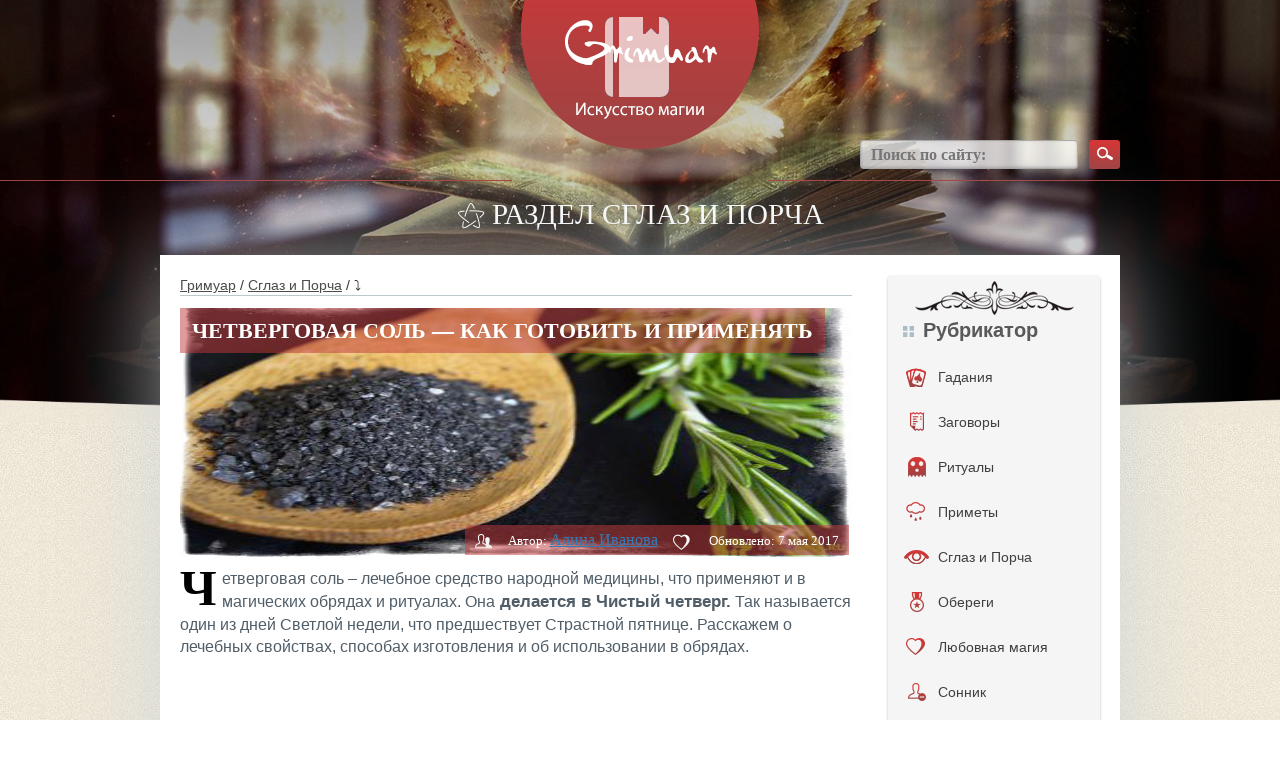

--- FILE ---
content_type: text/html; charset=UTF-8
request_url: https://grimuar.ru/sglaz/chetvergovaya-sol-polza-vred.html
body_size: 45166
content:
<!DOCTYPE html><html
lang=ru><head><meta
charset="UTF-8"><meta
name='viewport' content='width=device-width, initial-scale=1, maximum-scale=1, user-scalable=no'><meta
name="referrer" content="origin"><link
rel=preload href=/wp-content/themes/hadanie/i/logo.png as=image><link
rel=preload href=/wp-content/themes/hadanie/i/bt-search.png as=image><link
rel=preload href=/wp-content/themes/hadanie/i/bkg.jpg as=image><link
rel=preload href=/wp-content/themes/hadanie/i/3.jpg as=image><style>body{font-family:"Helvetica Neue",Helvetica,Arial,sans-serif;font-size:14px;line-height:1.42857143;color:#333;background-color:#fff;position:relative;background:url(/wp-content/themes/hadanie/i/bkg.jpg) repeat}.container,.container-fluid{padding-right:0;padding-left:0;margin-right:auto;margin-left:auto}@media screen and (min-width:768px){.container{width:750px;padding-right:15px;padding-left:15px}.container-fluid{padding-right:15px;padding-left:15px}}@media screen and (min-width:992px){.container{width:970px}}@media screen and (min-width:1200px){.container{width:1170px;padding-left:95px;padding-right:95px}}*{outline:0}*{box-sizing:border-box}:after,:before{box-sizing:border-box}img{border:none;vertical-align:top;max-width:100%}body,button,form,html,input,li,ol,p,select,textarea,ul{margin:0;padding:0}button,input,select,textarea{font-family:'PT Sans'}button::-moz-focus-inner{padding:0;border:0}ul>li{list-style:none}label{cursor:pointer}a{color:#195885}@media screen and (min-width:1000px){a:hover{text-decoration:none}}.clear_fix{clear:both;display:block;height:0}.hidden{display:none}.viewport-wrapper{position:relative;min-height:591px}.header_bg{background:url(/wp-content/themes/hadanie/i/header-bkg.jpg) center top no-repeat;background-size:100% 421px}.content-wrapper{position:relative;margin:0 auto;padding:0 10px}H1,H2,H3,H4,H5{margin:0;padding:0}textarea{overflow:auto;resize:none}button{cursor:pointer}.submit{padding:6px 16px 7px 16px;margin:0;font-size:11px;display:inline-block;zoom:1;cursor:pointer;white-space:nowrap;outline:0;font-family:tahoma,arial,verdana,sans-serif,Lucida Sans;vertical-align:top;overflow:visible;line-height:13px;text-decoration:none;background:0 0;background-color:#6383a8;color:#fff;border:0;-webkit-border-radius:2px;-khtml-border-radius:2px;-moz-border-radius:2px;-ms-border-radius:2px;border-radius:2px;-webkit-transition:background-color .1s ease-in-out;-khtml-transition:background-color .1s ease-in-out;-moz-transition:background-color .1s ease-in-out;-ms-transition:background-color .1s ease-in-out;-o-transition:background-color .1s ease-in-out;transition:background-color .1s ease-in-out}#vkapi_wrapper td:nth-child(4){display:none}#respond{display:none!important}.hleb a{color:#4c4c4c;cursor:pointer;text-decoration:underline}@media screen and (min-width:1000px){.hleb a:hover{color:#4c4c4c;text-decoration:none}}.title-top{font-family:pf_square_sans_pro;font-weight:100;font-size:29px;text-align:center;line-height:1;text-transform:uppercase;color:#fff}.title-top h1{font-size:inherit;margin:inherit;display:inline-block}.title-block{border-bottom:1px solid #bec7cc;padding:0 0 4px}.title-block>:first-child{display:inline-block;vertical-align:middle;font-size:21px;color:#555657;font-weight:700;text-transform:uppercase}.title-block .more{position:relative;display:inline-block;background:url(/wp-content/themes/hadanie/i/bt.png) 0 -149px repeat-x;padding:0 2px 0 6px;height:16px;line-height:16px;margin-left:6px;border-radius:2px 0 0 2px;font-size:13px;color:#fff;text-decoration:none}.title-block .more:after{display:block;content:'';background:url(/wp-content/themes/hadanie/i/sprite.png) -150px 0 no-repeat;width:7px;height:16px;position:absolute;left:100%;top:0}.navigation{padding-top:14px;color:#4c4c4c}.navigation span{margin:0 6px}.navigation a{color:#4c4c4c}@media screen and (max-device-width:480px){.content-wrapper{padding:0}.yarpp-related ul li{float:none!important;margin:0 auto}}@media screen and (max-width:480px){.site-body{margin-top:0;padding:10px 10px 30px!important}#absolute{width:100vw;margin-left:-10px}blockquote{margin:0 -10px 20px}.title-top{display:none}}.site-header{position:relative;height:200px;z-index:30}.site-header .logo{position:relative;width:238px;margin:0 auto}.site-header .logo:after{right:auto;left:100%;margin:0 0 0 12px}.site-header .search{position:absolute;top:140px;right:0}.site-header .search input[type=text]{width:218px;height:29px;padding:0 10px;background:#fff;background:rgba(255,255,255,.75);box-shadow:inset 0 -1px 3px rgba(41,43,46,.25);border-radius:4px;border:solid 1px #969799;border:solid 1px rgba(150,151,153,.75);vertical-align:middle;font-size:16px;color:#454545;font-family:pf_square_sans_pro;font-weight:600}.site-header .search button{background:url(/wp-content/themes/hadanie/i/bt-search.png) no-repeat;width:31px;height:29px;vertical-align:middle;border:0;margin-left:7px}.site-body{position:relative;background:#fff;margin-top:26px;padding:20px 20px 30px;z-index:70;box-shadow:0 0 100px rgba(199,208,214,.75)}.site-body:after{content:'';display:block;clear:both;visibility:hidden;height:0}.site-sidebar{width:220px;float:right}.site-content{float:left;width:100%}.img{width:100%;margin-bottom:10px}.widget-social-group{margin-top:24px;margin-bottom:24px}.widget-social-group:first-child{margin-top:0}.widget-social-group img{border-radius:4px;box-shadow:0 2px 3px #1d2f4d}.widget-cat{background-color:#f5f5f5;border-radius:4px;box-shadow:0 2px 3px #bdbdbd;padding:45px 0 45px;background-image:url(/wp-content/themes/hadanie/i/w-cat-lay-3.png),url(/wp-content/themes/hadanie/i/w-cat-lay-2.png);background-position:center 6px,center 98%;background-repeat:no-repeat}.widget-cat .title{margin:0 15px;background:url(/wp-content/themes/hadanie/i/w-cat-title-ic.png) left 6px no-repeat;padding-left:20px;font-size:20px;color:#595959;font-weight:700;line-height:1}.widget-cat ul{padding-top:14px}.widget-cat li{position:relative}.widget-cat li a{width:100%;min-height:45px;padding:13px 0 0 50px;vertical-align:middle;text-align:left;color:#404040;text-decoration:none;display:block}.widget-cat li a:hover{background:url(/wp-content/themes/hadanie/i/bt.png) 0 -104px repeat-x;color:#fff}.widget-cat li a i{display:block;background:url(/wp-content/themes/hadanie/i/slider-ic.png) no-repeat;width:19px;height:30px;position:absolute;left:18px;top:50%;margin-top:-15px}.widget-cat li.m_1:hover a i{background-position:0 -30px}.widget-cat li.m_2 a i{background-position:-22px 0;width:18px;left:20px}.widget-cat li.m_2:hover a i{background-position:-22px -30px}.widget-cat li.m_3 a i{background-position:-46px 0;width:23px}.widget-cat li.m_3:hover a i{background-position:-46px -30px}.widget-cat li.m_4 a i{background-position:-72px 0;width:14px;left:22px}.widget-cat li.m_4:hover a i{background-position:-72px -30px}.widget-cat li.m_5 a i{background-position:-90px 0;width:18px;left:20px}.widget-cat li.m_5:hover a i{background-position:-90px -30px}.widget-cat li.m_6 a i{background-position:-112px 0;width:20px}.widget-cat li.m_6:hover a i{background-position:-112px -30px}.widget-cat li.m_7 a i{background-position:-136px 0;width:18px}.widget-cat li.m_7:hover a i{background-position:-136px -30px}.widget-cat li.m_8 a i{background-position:-158px 0;width:19px}.widget-cat li.m_8:hover a i{background-position:-158px -30px}.widget-cat li.m_9 a i{background-position:-180px 0;width:20px}.widget-cat li.m_9:hover a i{background-position:-180px -30px}.widget-cat li.m_10 a i{background-position:-210px 0;width:25px;left:16px}.widget-cat li.m_10:hover a i{background-position:-210px -30px}.widget-cat li.m_11 a i{background-position:-240px 0;width:14px;left:22px}.widget-cat li.m_11:hover a i{background-position:-240px -30px}.widget-cat li.m_12 a i{background-position:-260px 0;width:16px;left:21px}.widget-cat li.m_12:hover a i{background-position:-260px -30px}.widget-cat li.m_13 a i{background-position:-280px 0;width:26px;left:17px}.widget-cat li.m_13:hover a i{background-position:-280px -30px}.widget-cat li.m_14 a i{background-position:-308px 0;width:24px;left:20px}.widget-cat li.m_14:hover a i{background-position:-308px -30px}.widget-article-list{padding-top:26px}.widget-article-list li{padding-top:12px}.widget-article-list li .date{padding-top:10px;font-size:12px;color:#8399b8;font-weight:700}.widget-article-list li .title{padding-top:4px;font-size:17px;font-weight:700}.widget-article-list li .text{font-size:12px}.widget-banner-1{padding:0 0 12px}.widget-banner-2{padding:16px 0 0}.article-item{position:relative}.article-item .img{position:relative}.article-item .img a{display:block;background:url(/wp-content/themes/hadanie/i/spacer.gif) repeat;position:absolute;left:0;right:0;top:0;bottom:0}.article-item .stat{padding:0 10px;height:30px;line-height:30px;border-radius:5px 0 0 0;position:absolute;right:0;bottom:0;font-size:13px;color:#fff;z-index:654;position:absolute;bottom:0}.article-item .stat span{margin-left:12px}.article-item .stat span:first-child{margin-left:0}.article-item .stat span i{display:inline-block;background:url(/wp-content/themes/hadanie/i/sprite.png) no-repeat;width:17px;height:16px;vertical-align:middle;margin-right:4px}.article-item .stat span.i_2 i{background-position:-20px 0}.article-item .date{padding-top:16px;font-size:12px;font-weight:700;color:#8399b8}.article-item .title{padding-top:4px;font-size:17px;font-weight:700}.article-item .text{padding-top:18px}.article-item-top{margin-top:18px}.article-list{position:relative;padding-top:56px}.article-list li{width:306px;float:left;margin:30px 48px 0 0}.article-list li.last{margin-right:0!important}.article-detail{font-family:pf_square_sans_pro;padding-top:0}@media screen and (min-width:720px){.article-detail{padding-top:12px;border-top:1px solid #bec7cc}}.article-detail .img{position:relative}.article-detail .title *{text-transform:uppercase;font-size:22px;float:left;margin-top:-13px;display:block}.article-detail .stat{background-color:rgba(194,58,59,.5);margin:0 3px 3px;padding:0 10px;height:30px;line-height:30px;border-radius:5px 0 0 0;position:absolute;right:0;bottom:0;font-size:13px;color:#fff}.article-detail .stat span{margin-left:12px}.article-detail .stat span:first-child{margin-left:0}.article-detail .stat span i{display:inline-block;background:url(/wp-content/themes/hadanie/i/sprite.png) no-repeat;width:17px;height:16px;vertical-align:middle;margin-right:4px}.article-detail .stat span.i_2 i{background-position:-20px 0}.article-detail .text{font-size:15.5px;color:#515e68;font-family:pf_square_sans_pro,sans-serif}.article-detail .text strong{font-weight:600}.article-detail a{text-decoration:underline;font-size:16px}.article-detail strong{font-size:17px;font-weight:600;color:#515e68}.article-detail ul{font-size:16px}.article-detail ul li{background:url(/wp-content/themes/hadanie/i/bull-2.png) 0 5px no-repeat;padding-left:18px;margin-top:6px;margin-left:10px}.article-detail ol li{padding-left:3px;margin-top:6px;margin-left:22px}.article-detail .top{background:url(/wp-content/themes/hadanie/i/sprite.png) -180px 0 no-repeat;padding-left:30px}.top a{text-decoration:underline;color:#515e68}.article-detail li ul{padding:0}.article-detail-list{margin:44px 0 0;color:#515e68;font-family:pf_square_sans_pro}.article-detail-list .level_2,.article-detail-list .level_3,.article-detail-list .level_4{font-weight:600;line-height:1;font-size:24px}.article-detail-list .level_3{font-size:20px}.article-detail-list .level_4{font-size:18px}.article-detail-list .item{margin-top:24px}.article-detail-list .item .title>:first-child{display:inline}.article-detail-list .item .title a{position:relative;top:-2px;margin-left:4px;font-size:13px;color:#515e68}.article-detail-list .item .img{padding-top:10px}.article-detail-list .item .text{position:relative;font-size:15px;line-height:25px;clear:both}.article-detail-list .item .text:after{content:'';display:block;clear:both;visibility:hidden;height:0}.article-detail-list .item .text li{background:url(/wp-content/themes/hadanie/i/bull-2.png) 0 7px no-repeat;padding-left:18px;margin-top:30px}blockquote{background-color:#ece4d5;border-radius:5px;margin:0 0 20px;padding:32px 60px 26px 66px;font-style:italic;color:#4c4c4c;font-size:17.5px;line-height:22px;background-image:url(/wp-content/themes/hadanie/i/pattern-2.png),url(/wp-content/themes/hadanie/i/pattern-3.png);background-repeat:no-repeat;background-position:5px 6px,99% 95%;border:none;min-height:121px}.article-detail-com{padding-top:34px}.cat-list{position:relative;background:#ebe1d0;border-radius:5px;box-shadow:0 2px 3px rgba(0,0,0,.2);padding:12px 26px 20px;margin-top:26px}.cat-list ul{display:inline-block;vertical-align:top;width:250px}.cat-list li{background:url(/wp-content/themes/hadanie/i/bull.png) 0 3px no-repeat;padding-left:28px;margin-top:10px}.cat-list li a{color:#404040}.cat-list .more{position:absolute;right:0;bottom:0}.cat-list .more a{display:block;background:url(/wp-content/themes/hadanie/i/bt.png) repeat-x;height:30px;line-height:30px;border-radius:5px 0 5px 0;padding:0 10px;color:#fff;text-decoration:none}.cat-list .more a:before{display:inline-block;content:'';background:url(/wp-content/themes/hadanie/i/sprite.png) -114px 0 no-repeat;width:16px;height:16px;vertical-align:baseline;margin-right:8px;position:relative;top:3px}.cat-article-list{padding-top:0}.cat-article-list li{padding:12px 10px 14px;margin:10px 8px 0 0}.inform-about{padding-top:56px}.inform-about .text{padding-top:22px;font-family:pf_square_sans_pro;font-size:15px;color:#515e68}.inform-about .text strong{font-weight:600}.error-404{position:relative;background:url(/wp-content/themes/hadanie/i/e404-bkg.png) no-repeat;background-size:100%;padding-top:70px;margin:14px auto 0;z-index:70;font-family:pf_square_sans_pro;font-size:29px;color:#555;line-height:1;text-transform:uppercase;text-align:center;min-height:532px}@media screen and (max-width:768px){.error-404{background-size:100% 432px}}.error-404 span{display:block;font-size:161px;color:#a04242;font-weight:600}.site-footer{position:relative;height:170px;z-index:50}.site-footer .logo{position:absolute;width:197px;left:50%;margin-left:-98.5px}.site-footer .menu{padding-top:66px;float:left}.site-footer .menu li{display:inline;margin-left:16px}.site-footer .menu li:first-child{margin-left:0}.site-footer .menu li a{font-size:13px;font-weight:600;color:#3d3d3d;text-decoration:none;font-family:pf_square_sans_pro}.site-footer .menu li a:hover{text-decoration:underline}.site-footer .social{padding-top:55px;width:350px;float:right}.site-footer .social span{margin-right:8px;font-size:16px;color:#515151;font-family:pf_square_sans_pro;font-weight:600}.site-footer .social a{display:inline-block;background:url(/wp-content/themes/hadanie/i/social.png) no-repeat;width:31px;height:30px;vertical-align:middle;margin-left:2px}.site-footer .social a.fb{background-position:-31px 0}.site-footer .social a.vk{background-position:-62px 0}.site-footer .social a.tw{background-position:-93px 0}.article-detail .img img{width:100vw;max-width:100vw;margin-left:-10px}@media screen and (min-width:480px){.article-detail .img img{width:100%;max-width:unset;margin-left:unset}}.i_2{cursor:pointer}.site-content{width:73%}.article-list li{width:46%}.site-sidebar{width:20%}.widget-social-group img{width:100%}.menu_content{display:none}.hidden_img{display:none}.menu_content ul{width:100%}.menu_content{list-style:none}.menu_content a{font-size:14px}.menu_content li{padding-left:10px;padding-top:10px;padding-bottom:15px;border-radius:5px}.menu_content li:hover{color:#fff}.menu_content li:hover{background:#642727;background:linear-gradient(to top,#a04242,#d53636)}.menu_content a li img.visible_img{padding-top:9px;padding-right:10px}.menu_content a:hover img.visible_img{display:none}.menu_content a:hover img.hidden_img{padding-top:9px;padding-right:10px;display:block}img.white_img{padding-top:15px!important}.menu_content_img{float:left;min-width:30px}.menu_content_img img{width:30px;margin-top:-13px}.arrow{float:right}.menu_content a{color:#642727}.menu_content a:hover{text-decoration:none;color:#642727}@media screen and (max-width:1207px){.header_bg{background:url(/wp-content/themes/hadanie/i/4.jpg) center top no-repeat;background-size:100% 591px}}@media screen and (max-width:1207px){.article-list li{width:46%}.slider-block{display:none}.menu_content{display:block}}@media screen and (max-width:992px){.article-list li{width:45%}.menu,.social{width:auto!important;padding-top:130px!important}}@media screen and (max-width:768px){.site-header .search{top:185px;right:50%;margin-right:-130px}li.article-item{width:100%!important}li.article-item .img img{width:100%;height:auto}.site-content{width:100%}.site-sidebar{width:100%!important}.site-sidebar .widget-social-group{margin-top:30px;margin-bottom:20px;text-align:center}.site-sidebar .widget-social-group img{width:40%!important}.menu{width:100%!important;padding-top:130px!important;text-align:center}.social{width:100%!important;padding-top:30px!important;text-align:center}.header_bg{background:url(/wp-content/themes/hadanie/i/2.jpg) center top no-repeat;background-size:100% 591px}.left_line,.right_line{width:29%!important;top:180px!important}}@media screen and (max-width:660px){.left_line,.right_line{width:20%!important;top:180px!important}}@media screen and (max-width:480px){body{background:0 0}span.hidmob{display:none}.cat-list li{width:100%}#absolute{line-height:30px!important}.header_bg{background:url(/wp-content/themes/hadanie/i/3.jpg) center top no-repeat;background-size:100% 400px}blockquote{background-color:#ece4d5;border-radius:0;padding:32px 40px 32px 40px;margin:0 -10px 20px}}@media screen and (max-width:340px){#searchform input{width:190px}.site-header .logo img{width:100%}.site-header{text-align:center}}.article-list li.last{min-height:420px}.site-body .cat-list ul{width:100%}.inform-about{margin-top:-50px;padding-top:0}li.article-item{height:420px}.site-sidebar{width:23%}.article-item .img img{height:250px}.img .title h1{margin-top:14px;font-weight:700}.title-block:after{content:'';display:block;position:relative;clear:both}.title-block>:first-child{display:block;vertical-align:middle;font-size:21px;color:#555657;font-weight:700;text-transform:uppercase;float:left}.title-block .more{position:relative;display:block;background:url(/wp-content/themes/hadanie/i/bt.png) 0 -149px repeat-x;padding:0 2px 0 6px;height:16px;line-height:16px;margin-left:6px;border-radius:2px 0 0 2px;font-size:13px;color:#fff;text-decoration:none;float:left;margin-top:22px}.widget-banner-2 img{width:100%}html{overflow-x:hidden}.article-detail-list .item .title{position:relative}#absolute{background:rgba(194,58,59,.5);padding:0 12px;line-height:45px;position:absolute;left:0;top:0;border-radius:0 0 5px 0;color:#fff;margin-top:0}.article-detail .text h2{background:url(/wp-content/themes/hadanie/i/pattern.png) center top no-repeat;padding:80px 0 15px;margin:34px 0 0;color:#515e68!important;font-family:pf_square_sans_pro;clear:both}.more,.title p{cursor:pointer}@media screen and (min-width:1000px){.title p a:hover{text-decoration:none}}.site-content em a{text-decoration:none;text-transform:none;font-style:normal;font-size:13px;color:#515e68;cursor:pointer}.site-content st:before{display:inline-block;content:'';background:url(/wp-content/themes/hadanie/i/sprite.png) -160px 0 no-repeat;width:20px;height:20px;vertical-align:middle;margin-right:6px;box-shadow:0 2px 3px #4d1d1d;border-radius:100%}.img{position:relative}.img .title{color:#fff;text-transform:uppercase;font-size:22px;font-weight:700}a{cursor:pointer}.left_line{position:absolute;left:0;width:40%;top:160px}.right_line{position:absolute;right:0;width:40%;top:160px}.left_line hr,.right_line hr{border-top:1px solid #a44141;color:#a44141;background-color:#a44141}.left_footer_line{position:absolute;left:0;width:40%;bottom:55px}.right_footer_line{position:absolute;right:0;width:40%;bottom:55px}.left_footer_line hr,.right_footer_line hr{border-top:1px solid #a44141;color:#a44141;background-color:#a44141}@media screen and (max-width:768px){.left_footer_line,.right_footer_line{bottom:70px}}.text img{height:auto}.article-item img.attachment-medium.wp-post-image{height:185px}.article-item-top img{width:100%}.cat-list li{float:left;width:31%}.site-body .cat-list ul{display:inline-block;vertical-align:top;width:741px}.site-body .cat-list{position:relative;background:#ebe1d0;border-radius:5px;box-shadow:0 2px 3px rgba(0,0,0,.2);padding:12px 26px 38px;margin-top:26px}.content{width:660px;margin:0 auto}.wrap_form{width:100%}.item_form{width:100%;position:relative;padding-bottom:15px;clear:both}.item_form::after{content:"";clear:both;position:relative;display:block}.item_form label{width:145px;display:block;float:left;font-size:16px;line-height:30px}.item_form input[type=email],.item_form input[type=text],.item_form textarea{width:510px;height:30px;border:1px solid #bec7ca;outline:0;padding:0 10px;color:#4f5152;font-size:16px}.item_form textarea{height:110px}.item_form input[type=submit]{float:right;display:block;background:url(/wp-content/themes/hadanie/i/bt.png) repeat-x;background-color:red;height:30px;line-height:30px;border-radius:5px 0 5px 0;padding:0 10px;color:#fff;border:none;outline:0}.wrap_form{width:100%;max-width:532px}.textwidget img{margin-bottom:20px}iframe.wp-embedded-content{max-width:100%;height:600px}@media screen and (min-width:1000px){.article-item:hover{background:#f6f1e7}}.article-item{padding:12px 10px 14px;margin:10px 8px 0 0}.alignleft{display:inline;float:left;margin-right:1.5em}.alignright{display:inline;float:right;margin-left:1.5em}.aligncenter{display:block;clear:both;margin:0 auto}img.alignleft{margin:5px 20px 10px 0}img.alignright{margin:5px 0 10px 20px}img.aligncenter{margin:5px auto 10px}@media screen and (max-width:375px){img.alignleft,img.alignright{display:block;clear:both;margin:0 auto!important;width:100%!important;height:auto!important}.wp-caption.alignleft,.wp-caption.alignright{display:block;float:none;margin:0 auto 1em!important}.wp-caption{max-width:100%;border:1px solid #ccc;margin-bottom:1.5em}.wp-caption.aligncenter,.wp-caption.alignleft,.wp-caption.alignright{margin-bottom:1.5em}.wp-caption img{display:block;margin:5px auto 0;max-width:98%;height:auto}.wp-caption-text{text-align:center;font-size:80%}.wp-caption .wp-caption-text{margin:.8075em 0}.note{width:100%}.article-detail .text{font-size:17px;line-height:1.4em}.article-item-top img{width:100vw!important;height:190px!important;max-width:100vw!important;margin:0 -20px}.wp-caption{max-width:100vw;margin-left:-10px}div#taro_div{margin:0 -10px;width:100vw}}</style><link
rel=preload href=/wp-content/uploads/2016/09/mini-chetvergovaya-sol-polza-vred-376x250.jpg as=image><title>Четверговая черная соль — приготовление и применение</title><meta
name="description" content="Четверговая соль гтовится в чистый Четверг перед Паской. Рецепты для домашнего приготовления, нужно ли её святить и как использовать с пользой."><meta
name="robots" content="index, follow, max-snippet:-1, max-image-preview:large, max-video-preview:-1"><link
rel=canonical href=https://grimuar.ru/sglaz/chetvergovaya-sol-polza-vred.html><meta
property="og:locale" content="ru_RU"><meta
property="og:type" content="article"><meta
property="og:title" content="Четверговая черная соль — приготовление и применение"><meta
property="og:description" content="Четверговая соль гтовится в чистый Четверг перед Паской. Рецепты для домашнего приготовления, нужно ли её святить и как использовать с пользой."><meta
property="og:url" content="https://grimuar.ru/sglaz/chetvergovaya-sol-polza-vred.html"><meta
property="og:site_name" content="Гримуар - магия в фольклоре"><meta
property="article:published_time" content="2019-04-07T10:13:35+00:00"><meta
property="article:modified_time" content="2020-05-12T19:36:05+00:00"><meta
property="og:image" content="https://grimuar.ru/wp-content/uploads/2016/09/mini-chetvergovaya-sol-polza-vred.jpg"><meta
property="og:image:width" content="905"><meta
property="og:image:height" content="602"><meta
name="twitter:label1" content="Написано автором"><meta
name="twitter:data1" content="Алина Иванова"> <script type=application/ld+json class=yoast-schema-graph>{"@context":"https://schema.org","@graph":[{"@type":"Organization","@id":"https://grimuar.ru/#organization","name":"Grimuar","url":"https://grimuar.ru/","sameAs":[],"logo":{"@type":"ImageObject","@id":"https://grimuar.ru/#logo","inLanguage":"ru-RU","url":"https://grimuar.ru/wp-content/uploads/2020/02/logo1.png","contentUrl":"https://grimuar.ru/wp-content/uploads/2020/02/logo1.png","width":238,"height":149,"caption":"Grimuar"},"image":{"@id":"https://grimuar.ru/#logo"}},{"@type":"WebSite","@id":"https://grimuar.ru/#website","url":"https://grimuar.ru/","name":"\u0413\u0440\u0438\u043c\u0443\u0430\u0440 - \u043c\u0430\u0433\u0438\u044f \u0432 \u0444\u043e\u043b\u044c\u043a\u043b\u043e\u0440\u0435","description":"\u0421\u043e\u043f\u0440\u0438\u043a\u043e\u0441\u043d\u043e\u0432\u0435\u043d\u0438\u0435 \u0441 \u0434\u0440\u0435\u0432\u043d\u0438\u043c \u0438 \u0441\u043e\u0432\u0440\u0435\u043c\u0435\u043d\u043d\u044b\u043c \u0444\u043e\u043b\u044c\u043a\u043b\u043e\u0440\u043e\u043c \u043c\u0438\u0441\u0442\u0438\u043a\u0438","publisher":{"@id":"https://grimuar.ru/#organization"},"potentialAction":[{"@type":"SearchAction","target":{"@type":"EntryPoint","urlTemplate":"https://grimuar.ru/?s={search_term_string}"},"query-input":"required name=search_term_string"}],"inLanguage":"ru-RU"},{"@type":"ImageObject","@id":"https://grimuar.ru/sglaz/chetvergovaya-sol-polza-vred.html#primaryimage","inLanguage":"ru-RU","url":"https://grimuar.ru/wp-content/uploads/2016/09/mini-chetvergovaya-sol-polza-vred.jpg","contentUrl":"https://grimuar.ru/wp-content/uploads/2016/09/mini-chetvergovaya-sol-polza-vred.jpg","width":905,"height":602,"caption":"\u0447\u0435\u0442\u0432\u0435\u0440\u0433\u043e\u0432\u0430\u044f \u0441\u043e\u043b\u044c"},{"@type":"WebPage","@id":"https://grimuar.ru/sglaz/chetvergovaya-sol-polza-vred.html#webpage","url":"https://grimuar.ru/sglaz/chetvergovaya-sol-polza-vred.html","name":"\u0427\u0435\u0442\u0432\u0435\u0440\u0433\u043e\u0432\u0430\u044f \u0447\u0435\u0440\u043d\u0430\u044f \u0441\u043e\u043b\u044c \u2014 \u043f\u0440\u0438\u0433\u043e\u0442\u043e\u0432\u043b\u0435\u043d\u0438\u0435 \u0438 \u043f\u0440\u0438\u043c\u0435\u043d\u0435\u043d\u0438\u0435","isPartOf":{"@id":"https://grimuar.ru/#website"},"primaryImageOfPage":{"@id":"https://grimuar.ru/sglaz/chetvergovaya-sol-polza-vred.html#primaryimage"},"datePublished":"2019-04-07T10:13:35+00:00","dateModified":"2020-05-12T19:36:05+00:00","description":"\u0427\u0435\u0442\u0432\u0435\u0440\u0433\u043e\u0432\u0430\u044f \u0441\u043e\u043b\u044c \u0433\u0442\u043e\u0432\u0438\u0442\u0441\u044f \u0432 \u0447\u0438\u0441\u0442\u044b\u0439 \u0427\u0435\u0442\u0432\u0435\u0440\u0433 \u043f\u0435\u0440\u0435\u0434 \u041f\u0430\u0441\u043a\u043e\u0439. \u0420\u0435\u0446\u0435\u043f\u0442\u044b \u0434\u043b\u044f \u0434\u043e\u043c\u0430\u0448\u043d\u0435\u0433\u043e \u043f\u0440\u0438\u0433\u043e\u0442\u043e\u0432\u043b\u0435\u043d\u0438\u044f, \u043d\u0443\u0436\u043d\u043e \u043b\u0438 \u0435\u0451 \u0441\u0432\u044f\u0442\u0438\u0442\u044c \u0438 \u043a\u0430\u043a \u0438\u0441\u043f\u043e\u043b\u044c\u0437\u043e\u0432\u0430\u0442\u044c \u0441 \u043f\u043e\u043b\u044c\u0437\u043e\u0439.","breadcrumb":{"@id":"https://grimuar.ru/sglaz/chetvergovaya-sol-polza-vred.html#breadcrumb"},"inLanguage":"ru-RU","potentialAction":[{"@type":"ReadAction","target":["https://grimuar.ru/sglaz/chetvergovaya-sol-polza-vred.html"]}]},{"@type":"BreadcrumbList","@id":"https://grimuar.ru/sglaz/chetvergovaya-sol-polza-vred.html#breadcrumb","itemListElement":[{"@type":"ListItem","position":1,"name":"\u0413\u0440\u0438\u043c\u0443\u0430\u0440","item":"https://grimuar.ru/"},{"@type":"ListItem","position":2,"name":"\u0421\u0433\u043b\u0430\u0437 \u0438 \u041f\u043e\u0440\u0447\u0430","item":"https://grimuar.ru/sglaz/"},{"@type":"ListItem","position":3,"name":"\u0427\u0435\u0442\u0432\u0435\u0440\u0433\u043e\u0432\u0430\u044f \u0441\u043e\u043b\u044c \u2014 \u043a\u0430\u043a \u0433\u043e\u0442\u043e\u0432\u0438\u0442\u044c \u0438 \u043f\u0440\u0438\u043c\u0435\u043d\u044f\u0442\u044c"}]},{"@type":"Article","@id":"https://grimuar.ru/sglaz/chetvergovaya-sol-polza-vred.html#article","isPartOf":{"@id":"https://grimuar.ru/sglaz/chetvergovaya-sol-polza-vred.html#webpage"},"author":{"@id":"https://grimuar.ru/#/schema/person/6f2722cb6fc459ebbc52acb630b80137"},"headline":"\u0427\u0435\u0442\u0432\u0435\u0440\u0433\u043e\u0432\u0430\u044f \u0441\u043e\u043b\u044c \u2014 \u043a\u0430\u043a \u0433\u043e\u0442\u043e\u0432\u0438\u0442\u044c \u0438 \u043f\u0440\u0438\u043c\u0435\u043d\u044f\u0442\u044c","datePublished":"2019-04-07T10:13:35+00:00","dateModified":"2020-05-12T19:36:05+00:00","mainEntityOfPage":{"@id":"https://grimuar.ru/sglaz/chetvergovaya-sol-polza-vred.html#webpage"},"wordCount":10,"commentCount":2,"publisher":{"@id":"https://grimuar.ru/#organization"},"image":{"@id":"https://grimuar.ru/sglaz/chetvergovaya-sol-polza-vred.html#primaryimage"},"thumbnailUrl":"https://grimuar.ru/wp-content/uploads/2016/09/mini-chetvergovaya-sol-polza-vred.jpg","keywords":["top"],"articleSection":["\u0421\u0433\u043b\u0430\u0437 \u0438 \u041f\u043e\u0440\u0447\u0430"],"inLanguage":"ru-RU","potentialAction":[{"@type":"CommentAction","name":"Comment","target":["https://grimuar.ru/sglaz/chetvergovaya-sol-polza-vred.html#respond"]}]},{"@type":"Person","@id":"https://grimuar.ru/#/schema/person/6f2722cb6fc459ebbc52acb630b80137","name":"\u0410\u043b\u0438\u043d\u0430 \u0418\u0432\u0430\u043d\u043e\u0432\u0430","image":{"@type":"ImageObject","@id":"https://grimuar.ru/#personlogo","inLanguage":"ru-RU","url":"https://secure.gravatar.com/avatar/3faf8e89d4ec1a578cdc70052e7d8d79?s=96&d=mm&r=g","contentUrl":"https://secure.gravatar.com/avatar/3faf8e89d4ec1a578cdc70052e7d8d79?s=96&d=mm&r=g","caption":"\u0410\u043b\u0438\u043d\u0430 \u0418\u0432\u0430\u043d\u043e\u0432\u0430"},"url":"https://grimuar.ru/author/linkin_13park-mail-ru"}]}</script> <link
rel=dns-prefetch href=//s.w.org><link
rel=alternate type=application/rss+xml title="Гримуар - магия в фольклоре &raquo; Лента" href=https://grimuar.ru/feed><link
rel=alternate type=application/rss+xml title="Гримуар - магия в фольклоре &raquo; Лента комментариев" href=https://grimuar.ru/comments/feed><link
rel=alternate type=application/rss+xml title="Гримуар - магия в фольклоре &raquo; Лента комментариев к &laquo;Четверговая соль — как готовить и применять&raquo;" href=https://grimuar.ru/sglaz/chetvergovaya-sol-polza-vred.html/feed><!--[if lt IE 9]><link
rel=stylesheet id=twentytwelve-ie-css  href=https://grimuar.ru/wp-content/themes/hadanie/css/ie.css type=text/css media=all>
<![endif]--> <script src=https://grimuar.ru/wp-includes/js/jquery/jquery.min.js id=jquery-core-js></script> <script id=video-lightbox-js-extra>var vlpp_vars = {"prettyPhoto_rel":"wp-video-lightbox","animation_speed":"fast","slideshow":"5000","autoplay_slideshow":"false","opacity":"0.80","show_title":"true","allow_resize":"true","allow_expand":"true","default_width":"640","default_height":"480","counter_separator_label":"\/","theme":"pp_default","horizontal_padding":"20","hideflash":"false","wmode":"opaque","autoplay":"true","modal":"false","deeplinking":"false","overlay_gallery":"true","overlay_gallery_max":"30","keyboard_shortcuts":"true","ie6_fallback":"false"};</script> <script type=application/json id=wpp-json>{"sampling_active":1,"sampling_rate":100,"ajax_url":"https:\/\/grimuar.ru\/wp-json\/wordpress-popular-posts\/v1\/popular-posts","api_url":"https:\/\/grimuar.ru\/wp-json\/wordpress-popular-posts","ID":32700,"token":"86a3af0709","lang":0,"debug":0}</script> <link
rel=https://api.w.org/ href=https://grimuar.ru/wp-json/ ><link
rel=alternate type=application/json href=https://grimuar.ru/wp-json/wp/v2/posts/32700><link
rel=EditURI type=application/rsd+xml title=RSD href=https://grimuar.ru/xmlrpc.php?rsd><style id=wpp-loading-animation-styles>@-webkit-keyframes bgslide{from{background-position-x:0}to{background-position-x:-200%}}@keyframes bgslide{from{background-position-x:0}to{background-position-x:-200%}}.wpp-widget-placeholder,.wpp-widget-block-placeholder,.wpp-shortcode-placeholder{margin:0 auto;width:60px;height:3px;background:#dd3737;background:linear-gradient(90deg,#dd3737 0%,#571313 10%,#dd3737 100%);background-size:200% auto;border-radius:3px;-webkit-animation:bgslide 1s infinite linear;animation:bgslide 1s infinite linear}</style><style>.recentcomments a{display:inline !important;padding:0 !important;margin:0 !important}</style><style>/*<![CDATA[*/.ai-viewports{--ai:1}.ai-viewport-3{display:none !important}.ai-viewport-2{display:none !important}.ai-viewport-1{display:inherit !important}.ai-viewport-0{display:none !important}@media (min-width: 768px) and (max-width: 979px){.ai-viewport-1{display:none !important}.ai-viewport-2{display:inherit !important}}@media (max-width: 767px){.ai-viewport-1{display:none !important}.ai-viewport-3{display:inherit !important}}.ai-rotate{position:relative}.ai-rotate-hidden{visibility:hidden}.ai-rotate-hidden-2{position:absolute;top:0;left:0;width:100%;height:100%}.ai-list-data,.ai-ip-data,.ai-fallback,.ai-list-block{visibility:hidden;position:absolute;width:50%;height:1px;z-index:-9999}.ai-close{position:relative}.ai-close-button{position:absolute;top:-8px;right:-8px;width:24px;height:24px;background:url(https://grimuar.ru/wp-content/plugins/ad-inserter-pro/css/images/close-button.png) no-repeat center center;cursor:pointer;z-index:9;display:none}.ai-close-show{display:block}.ai-close-left{right:unset;left:-10px}.ai-close-bottom{top:unset;bottom:-11px}.ai-close-none{visibility:hidden}.ai-close-fit{width:fit-content;width:-moz-fit-content}/*]]>*/</style> <script>/*dataLayer.push({
     "ecommerce": {
         "promoView": {
             "promotions": [{
                 "id":"chat-loaded",
                 "name":"Chat loaded",
            }, {
                 "name":"Free Shipping",
                 "id":"FREE_SHIPPING",
                 "creative":"Free shipping offer",
                 "position":"Sidebar"
            }]
        }
    }
});*/</script> <script async src=//pagead2.googlesyndication.com/pagead/js/adsbygoogle.js></script> <style>#article-detail div.text>p:first-child:first-letter {float:left;font-weight:700;color:#000;text-transform:uppercase;font-size:3.2em;line-height:0.5em;font-family:Belizio,Georgia,'Droid Serif',serif;padding:9px 5px 0 0}@media screen and (max-width: 480px){.left_line,.right_line{display:none}}</style> <script defer src=https://grimuar.ru/wp-content/cache/minify/30c90.default.include.795e21.js></script> <link
rel=icon href=https://grimuar.ru/wp-content/themes/hadanie/i/favicon.ico type=image/x-icon><link
rel=manifest href=/manifest.json></head><body><div
class="container-fluid header_bg"><div
class=left_line><hr></div><div
class=right_line><hr></div><div
class=container><div
class=viewport-wrapper><div
class=content-wrapper><header
class=site-header><div
class=logo>
<a
href=/ > 	<img
style="width:238px; height:149px" src=https://grimuar.ru/wp-content/themes/hadanie/i/logo.png alt></a></div><div
class=search><form
role=search method=get id=searchform action=https://grimuar.ru/ >
<input
type=text value name=s id=s placeholder="Поиск по сайту:">
<button
type=submit></button></form></div> <script>(adsbygoogle = window.adsbygoogle || []).push({
    	google_ad_client: "ca-pub-8859962871395738",
    	enable_page_level_ads: true
  		});</script>  <script>window.yaContextCb=window.yaContextCb||[]</script> <script src=https://yandex.ru/ads/system/context.js async></script> </header><noscript><iframe
src="//www.googletagmanager.com/ns.html?id=GTM-MFHQV9"
height=0 width=0 style=display:none;visibility:hidden></iframe></noscript> <script>(function(w,d,s,l,i){w[l]=w[l]||[];w[l].push({'gtm.start':
new Date().getTime(),event:'gtm.js'});var f=d.getElementsByTagName(s)[0],
j=d.createElement(s),dl=l!='dataLayer'?'&l='+l:'';j.async=true;j.src=
'//www.googletagmanager.com/gtm.js?id='+i+dl;f.parentNode.insertBefore(j,f);
})(window,document,'script','dataLayer','GTM-MFHQV9');</script> <div
class=title-top>
&#9885; Раздел
Сглаз и Порча</div><div
class=site-body><article
class=site-content id=site-content><div
class=hleb><span><span><a
href=https://grimuar.ru/ >Гримуар</a> / <span><a
href=https://grimuar.ru/sglaz/ >Сглаз и Порча</a></span> / ⤵</div><div
class=article-detail id=article-detail><header
class=img><img
width=376 height=250 src=https://grimuar.ru/wp-content/uploads/2016/09/mini-chetvergovaya-sol-polza-vred.jpg class="attachment-650x250 size-650x250 wp-post-image" alt="четверговая соль" loading=lazy srcset="https://grimuar.ru/wp-content/uploads/2016/09/mini-chetvergovaya-sol-polza-vred.jpg 905w, https://grimuar.ru/wp-content/uploads/2016/09/mini-chetvergovaya-sol-polza-vred-214x142.jpg 214w, https://grimuar.ru/wp-content/uploads/2016/09/mini-chetvergovaya-sol-polza-vred-306x204.jpg 306w, https://grimuar.ru/wp-content/uploads/2016/09/mini-chetvergovaya-sol-polza-vred-768x511.jpg 768w, https://grimuar.ru/wp-content/uploads/2016/09/mini-chetvergovaya-sol-polza-vred-376x250.jpg 376w, https://grimuar.ru/wp-content/uploads/2016/09/mini-chetvergovaya-sol-polza-vred-624x415.jpg 624w" sizes="(max-width: 376px) 100vw, 376px"><h1  class="title" id="absolute" >Четверговая соль — как готовить и применять</h1><div
class=stat>
<span
class=i_1><i></i><span
class=hidmob>Автор:</span> <a
href=https://grimuar.ru/author/linkin_13park-mail-ru title="Записи Алина Иванова" rel=author>Алина Иванова</a></span>
<span
class=i_2 id=32700><i></i>
<span
class=hidmob>Обновлено: </span><time
datetime="7 мая 2017">7 мая 2017 </time>	 </span></div></header><div
class=text itemprop=mainContentOfPage><p>Четверговая соль – лечебное средство народной медицины, что применяют и в магических обрядах и ритуалах. Она<strong> делается в Чистый четверг.</strong> Так называется один из дней Светлой недели, что предшествует Страстной пятнице. Расскажем о лечебных свойствах, способах изготовления и об использовании в обрядах.</p><div
class='ai-viewports ai-viewport-1 ai-viewport-2 ai-insert-3-57427934' data-insertion=after data-selector=.ai-insert-3-57427934 data-insertion-no-dbg data-code=[base64] data-block=3></div><div
class='ai-viewports ai-viewport-3 ai-insert-1-88133269' data-insertion=after data-selector=.ai-insert-1-88133269 data-insertion-no-dbg data-code='[base64]' data-block=1></div><p><style>.kc_gotop{float:right;;display:block;line-height:30px}.kc_title{}</style><!--noindex--><div
class=kc_title id=kcmenu>В статье:</div><div
id=cont1><nav><ul
class=contents>
<li
class=top><a
href=#h2_1>Как приготовить четверговую соль</a></li>
<li
class=top><a
href=#h2_2>Освящать ли черную соль</a></li>
<li
class=top><a
href=#h2_3>Применение четверговой соли в лечении</a></li>
<li
class=top><a
href=#h2_4>Использование четверговой соли в ритуалах</a></li></ul></nav></div><!--/noindex--></p><h2 id="h2_1">Как приготовить четверговую соль</h2><p>Чтобы соль почернела, нужна каменная (не йодированная!), крупного помола.</p><p>В деревнях считается, что для эффекта важна одолженная. Собирают из трех домов, у людей с теми качествами, что хотят иметь. Или просят у друзей, счастливых в браке и имеющих достаток, крепкое здоровье.</p><p>Соль традиционно закаливают в печи с добавлением квасной гущи. Сегодня рецепт адаптировался под современные реалии.</p><h3>Черная соль на сковородке</h3><p>Понадобится сковорода или другая посудина с толстыми стенками для нагревания.</p><p>Положите муку или отруби, подождите, когда емкость раскалится, всыпьте соль и размешайте деревянной лопаткой. Когда смесь почернеет, снимайте с плиты.</p><p>Хранят в мешочке из натуральных тканей до следующей пасхальной недели. Благодаря прокаливанию, соль меняет структуру и не сыреет.</p><h3>Рецепт запекания в духовке</h3><p><img
loading=lazy loading=lazy class="alignright size-large wp-image-33025" src=https://grimuar.ru/wp-content/uploads/2016/09/chetvergovaya-sol-polza-vred-avtor-2-333x250.jpg alt="черная соль четверговая" width=333 height=250 srcset="https://grimuar.ru/wp-content/uploads/2016/09/chetvergovaya-sol-polza-vred-avtor-2-333x250.jpg 333w, https://grimuar.ru/wp-content/uploads/2016/09/chetvergovaya-sol-polza-vred-avtor-2-214x160.jpg 214w, https://grimuar.ru/wp-content/uploads/2016/09/chetvergovaya-sol-polza-vred-avtor-2-306x230.jpg 306w, https://grimuar.ru/wp-content/uploads/2016/09/chetvergovaya-sol-polza-vred-avtor-2.jpg 570w" sizes="(max-width: 333px) 100vw, 333px"><br>
В старину еду готовили в русской печи, сегодня подойдет обычная духовка.</p><p>В жаростойкую емкость помещают одну часть соли и четыре замоченного хлеба. Тару ставят в предварительно разогретую до 250 градусов печь. Держат смесь до почернения. Завершить приготовление нужно до наступления Страстной пятницы.</p><p>По старинным рецептам зелье готовят и без муки или хлеба. Возьмите одну часть соли, две – квасной гущи, добавьте лавр и мяту. На один кг соли 100 гр трав.</p><p>На дно тары положите листья капусты, сверху высыпьте смесь и отправьте в духовку. Когда приобретет черный оттенок, станет твердым, монолитным куском достают и толкут, просеивают при помощи решета. Выйдет ароматной. Врачи признали ее полезность. Такая смесь богата микроэлементами. В состав входят цинк, фосфор, кальций и марганец.</p><h3>Рецепт на травах</h3><div
id=attachment_33038 style="width: 294px" class="wp-caption alignright"><img
aria-describedby=caption-attachment-33038 loading=lazy loading=lazy class="wp-image-33038 " src=https://grimuar.ru/wp-content/uploads/2016/09/chetvergovaya-sol-primenenie-avtor-3-306x204.jpg alt="почернение соли" width=284 height=193><p
id=caption-attachment-33038 class=wp-caption-text>.</p></div><p>Чтобы приготовить лечебную черную соль со смесью трав, соедините 4 кг замаринованного в винном уксусе белого или ржаного хлеба, килограмме обычной соли, 3–4 пригоршни смешанных в сухом виде петрушки, тысячелистника и чабреца. Или добавьте любые травы. Дайте постоять.</p><p>В Чистый четверг встаньте до восхода солнца и поставьте в разогретую предварительно до 250 градусов духовую печь получившийся сбор, читайте вслух <a
href=https://ru.wikipedia.org/wiki/Отче_наш target=_blank rel="noopener noreferrer">«Отче Наш»</a> до момента, когда почернеет. Но не делайте этого в микроволновке.</p><p>После охлаждения помелите и просейте. Добавляйте в еду.</p><blockquote><p>Этот состав полезен всем, но рекомендуется страдающим заболеваниями пищеварительной системы. У кого проблемы с почками и излишним весом, также оценят действие. В лечебных целях принимают по 1–2 чайных ложки через 20–25 минут после еды.</p></blockquote><div
class='new-block new-block-5' style='margin: 8px auto; text-align: center; display: block; clear: both;'><div
class=rl_cnt_bg data-id=283839></div> <script>rbConfig={start:performance.now(),rbDomain:'rotarb.bid',rotator:'19k46'};token=localStorage.getItem('19k46')||(1e6+'').replace(/[018]/g, c => (c ^ crypto.getRandomValues(new Uint8Array(1))[0] & 15 >> c / 4).toString(16));rsdfhse=document.createElement('script');
rsdfhse.setAttribute('src','//rotarb.bid/19k46.min.js?'+token);rsdfhse.setAttribute('async','async');rsdfhse.setAttribute('type','text/javascript');document.head.appendChild(rsdfhse);
localStorage.setItem('19k46', token);</script> </div><h2 id="h2_2">Освящать ли черную соль <a
class=kc_gotop href=#kcmenu><st></st></a></h2><p><img
loading=lazy loading=lazy class="aligncenter size-full wp-image-33031" src=https://grimuar.ru/wp-content/uploads/2016/09/chetvergovaya-sol-polza-vred-avtor-8.jpg alt="четверговая соль как готовить" width=561 height=272 srcset="https://grimuar.ru/wp-content/uploads/2016/09/chetvergovaya-sol-polza-vred-avtor-8.jpg 561w, https://grimuar.ru/wp-content/uploads/2016/09/chetvergovaya-sol-polza-vred-avtor-8-214x104.jpg 214w, https://grimuar.ru/wp-content/uploads/2016/09/chetvergovaya-sol-polza-vred-avtor-8-306x148.jpg 306w, https://grimuar.ru/wp-content/uploads/2016/09/chetvergovaya-sol-polza-vred-avtor-8-516x250.jpg 516w" sizes="(max-width: 561px) 100vw, 561px">Однозначного ответа нет. Приготовление четверговой соли на дому приурочивают к <a
href=https://grimuar.ru/primety/primetyi-na-pashu-prazdnik.html target=_blank rel="noopener noreferrer">большому празднику Пасхи</a>. Есть специальная молитва для освящения. Но православная церковь не поддерживает такой традиции, трактует языческими корнями.</p><p>Но в народе продолжают верить, что недостаточно запечь лекарственное средство, а затем истолочь и просеять. Обязательный завершающим шаг — освящение в храме.</p><h2 id="h2_3">Применение четверговой соли в лечении <a
class=kc_gotop href=#kcmenu><st></st></a></h2><div
class='new-block new-block-7 ai-list-block' style='margin: 8px 0; clear: both;'><div
class='ai-dynamic ai-ip-data'  countries=RU country-list=W data-code=[base64]></div></div><p>Народная медицина высоко ценит соль, что готовят один раз в году — в Чистый четверг. Поэтому заранее запаситесь.</p><p>При пародонтозе смешайте равные по объему порции черной соли и настоящего меда. Утром до чистки зубов массажируйте десны смесью.</p><p>Тем, кто чувствителен к магнитным бурям, состояние здоровья улучшит горячая ванна с добавлением средства. Это облегчит самочувствие, станете реагировать на перепады атмосферного давления.</p><blockquote><p><span
style="font-family: Georgia, 'Bitstream Charter', serif;">Маленьким детям добавляют средство в воду для купания. Сон будет спокойнее, капризы утихнут, а детские болезни перестанут докучать.</span></p></blockquote><p>Черная соль по сравнению с обычной белой не пробуждает жажду и не препятствует выходу воды из организма, но убирает шлаки и токсины. В ней содержатся полезные микроэлементы — селен, цинк, железо, кальций.</p><p>При болях в мочеполовой системе добавляют в почечный чай.</p><p><img
loading=lazy loading=lazy class="alignright wp-image-33037" src=https://grimuar.ru/wp-content/uploads/2016/09/chetvergovaya-sol-primenenie-avtor-2.jpg alt="четверговая соль" width=254 height=199>При болезни опорно-двигательного аппарата ингредиенты рецепта меняются. На 1 кг каменной соли добавить с 2–3 пригоршня перемолотых сухих листьев крапивы и подсолнуха. Прибавить равное количество белой или зеленой глины, меда, молока. Взболтать, завернуть в тряпку и приложить к больным местам компресс на 1,5–2 часа. Применять каждый день до улучшения самочувствия и исчезновения недуга.</p><p>Утреннее использование добавленной в средства для отхаркивания черной соли содействует излечению при заболеваниях дыхательной системы. Соляной раствор полезен при острых респираторных инфекциях, бронхите или гриппе. При гайморите ополаскивайте носоглотку плюс 3–4 капли в каждую ноздрю.</p><p>Чтобы избавиться от морщин и освежить кожу, взбейте в однородную смесь половину чайной ложки четверговой соли, две муки, желток, отделенный от белка, а также простокваши и меда. Нанесите на лицо и держите 5–10 минут.</p><p>Делайте маски со средством – выпадение волос, перхоть, зуд кожи головы перестанут тревожить. После процедуры не вытирайтесь, дайте обсохнуть, а потом ложитесь в постель. Утром примите душ. Ещё один рецепт против облысения и перхоти — регулярное втирание в кожу головы. После сполосните.</p><h2 id="h2_4">Использование четверговой соли в ритуалах <a
class=kc_gotop href=#kcmenu><st></st></a></h2><p>Связанные с четвергом Страстной недели обряды предназначается для очищения, затрагивают человека, вещи, окружающее пространство. Проводятся на удачу в семейной жизни, обильные урожаи, здоровье скота, чтобы защитить дом.</p><h3>Оберег для дома</h3><p><img
loading=lazy loading=lazy class="alignright wp-image-33040" src=https://grimuar.ru/wp-content/uploads/2016/09/chetvergovaya-sol-primenenie-avtor-5.jpg alt="как использовать четверговую соль" width=212 height=174></p><p>Магию соли применяли еще в древности священнослужители многих стран для борьбы с нечистой силой, отпугивания оборотней, вампиров. Считалось, что когда освященные крупинки рассыпать вокруг дома, никакая нечисть к нему не приблизится.</p><p>При приготовлении черной соли троекратно произнесите:</p><blockquote><p>Чистый четверг, от червяков и от всякого гада сохрани и спаси на длительный срок.</p></blockquote><p>Размешайте деревянной ложкой по часовой стрелке. Оставьте в покое до полуночи, после пересыпьте в мешочек из натуральной ткани. Крепко завяжите и не оставляйте открытым на длительное время.</p><p>Следующим утром, в предрассветных сумерках, с мешочком идут за порог. После обходят все помещения. Перед входом в дом говорят:</p><blockquote><p>Всех Солей Соль<br>
от Чистого Четверга<br>
Как в дом ты вошла<br>
Так страшная беда ушла.<br>
Помоги и сохрани<br>
Семью от несчастья защити.</p></blockquote><p>У каждой двери заговор повторяют.</p><p>После вернитесь к порогу и скажите:</p><blockquote><p>Все злое уходи<br>
А благополучие приходи.<br>
Запираю слово на замок<br>
Солью запечатываю.</p></blockquote><p>Смесь хранят на кухне, поближе к плите. Но чтобы чужие не видели.</p><h3>Защита семьи</h3><p>Когда в доме нет мира и спокойствия, насыпьте соль в углы и оставьте на три дня. Потом тщательно соберите крупинки веником (не пылесосом!) на совок. Не выбрасывайте в мусорное ведро. Пищевой продукт после использования в магических обрядах закапывают в землю.</p><p>Для защиты домочадцев от кошмаров, успокоения нрава, избавления от дурных мыслей проведите соляную линию по периметру кроватей и оставьте дня на три.</p><p>При ссоре мужа и жены ее крупинки под кроватью помогут обрести семье мир и покой.</p><p><img
loading=lazy loading=lazy class="aligncenter wp-image-33041" src=https://grimuar.ru/wp-content/uploads/2016/09/chetvergovaya-sol-primenenie-avtor-6.jpg alt="что делать с четверговой солью" width=536 height=323></p><p>Упоминается соль в разных старинных ритуалах как защита от любой напасти:</p><ul>
<li>когда член семьи заболел, рекомендуется давать дважды в день пить воду с этой солью до полного выздоровления;</li>
<li>чтобы дети не страдали от болезней, не капризничали и спокойно засыпали – добавьте в воду для купания;</li>
<li>чтобы земля родила, а урожай не пострадал от паразитов, в воде растворяли пригоршню и поливали пашню;</li>
<li>для уютной атмосферы в доме оставляют соль по всем углам на двое суток. После мусор заметают, хоронят в земле и приговаривают:<br><blockquote><p>Как соль не взойдет, так и раздора не будет</p></blockquote>
</li></ul><h3>От алкоголизма</h3><p>Ритуал <a
href=https://grimuar.ru/zagovoryi/zagovor-ot-pyanstva-alkogolizma-pomozhet-kogda-drugie-sredstva-bessilnyi.html>избавления от алкоголизма</a> близкого проводится и без его ведома. Осыпьте спящего щепотками Четверговой соли, чтобы крупинки попали на ноги, грудь и голову. Приговаривайте слова заговора:</p><blockquote><p>Как люди вокруг не солят, так водка тебя не неволит. Аминь.<i><span
id=ctrlcopy><br>
</span></i></p></blockquote><p>Для лучшего эффекта повторяйте обряд неделю.</p><h3>Привлечение достатка</h3><p>Заготовленное средство используется для <a
href=https://grimuar.ru/zagovoryi/zagovoryi-na-bogatstvo-ili-magiya-na-kuhne.html target=_blank rel="noopener noreferrer">привлечения изобилия</a>. Дождитесь дня перед полной луной и поставьте на подоконник посудину с водой с добавлением пригоршни этой соли. Всё оставляется до наступления <a
href=https://grimuar.ru/ritualy/v-polnolunie-na-lyubov-dengi-udachu.html target=_blank rel="noopener noreferrer">полнолуния</a>, после умываются влагой и одновременно говорят:</p><blockquote><p>Как месяц растет, так и мне богачом быть.</p></blockquote><p>Остаток выливают ночью за окно или порог.</p><p>Чтобы привлечь достаток, насыпьте средство в солонку из дерева и поместите на середину обеденного стола. И когда знаете, что в дом явился недоброжелатель или завистник, — дайте ему сдобренную еду. Пришел враг – после ухода посолите его след.</p><h3>Четверговая соль от порчи и сглаза</h3><p><img
loading=lazy loading=lazy class="alignright wp-image-33024" src=https://grimuar.ru/wp-content/uploads/2016/09/chetvergovaya-sol-polza-vred-avtor-1-306x235.jpg alt="четверговая соль" width=272 height=211>Замотанная в кусок ткани соль, что носится на шее — один из простых амулетов от сглаза. Чтобы уберечься от вторжения негативной энергетики, посыпьте снадобье на порог.</p><p>Для избавления от порчи готовят соляной раствор (на два литра воды три чайные ложки). Половину выпивают, а остаток выливают на испорченный предмет. Когда <a
href=https://grimuar.ru/sglaz/kak-uznat-est-li-porcha-na-cheloveke.html target=_blank rel="noopener noreferrer">не знаете, что это за вещь,</a> или хотите уберечься от возможного злодеяния, просыпьте солевую линию перед всеми входами в жилое помещение и окнами.</p><p>Когда узнали, что вас прокляли, проведите следующий ритуал. Насыпьте в углах средство, двигайтесь по часовой стрелке. Громко произносите:</p><blockquote><p>Соль четверговая, очисти мой дом от зла.</p></blockquote><p>Оставьте все до следующей уборки, а потом соберите и закопайте в землю.</p><p>Средство используют как в медицинских, так и в магических целях — для защиты дома, снятия сглаза, привлечения денег, лечения, избавления от ссор и негативных отношений внутри семьи и многого другого.</p><div
class='new-block new-block-10 ai-list-block' style='margin: 0px auto; text-align: center; clear: both;'><div
class='ai-dynamic ai-ip-data'  countries=RU country-list=B data-code='[base64]'></div></div><div
class='new-block new-block-11 ai-list-block ai-close' style='margin: 8px auto; text-align: center; display: block; clear: both;'><div
class='ai-dynamic ai-ip-data'  countries=RU country-list=W data-code='[base64]'></div></div><div
class=social-likes id=ga_end><div
class=vkontakte title="Поделиться ссылкой во Вконтакте">Вконтакте</div><div
class=odnoklassniki title="Поделиться ссылкой в Одноклассниках">Одноклассники</div><div
class=facebook title="Поделиться ссылкой на Фейсбуке">Facebook</div><div
class=pinterest title="Сохранить в Pinterest" data-media="'.get_the_post_thumbnail_url().'">Pinterest</div></div></div><div
class=pattern></div></div><footer><div
class='yarpp yarpp-related yarpp-related-website yarpp-template-yarpp-template-thumbnail'><aside><div
class=title-block><div
class=title>Рекомендуем к прочтению</div></div><ul>
<li><a
href=https://grimuar.ru/ljubov/privoroty/privorot-na-sol.html rel=bookmark title="Приворот на соль овладеет сердцем любимого"><img
width=208 height=160 src=https://grimuar.ru/wp-content/uploads/2017/05/mini-privorot-na-sol-214x165.jpg class="attachment-thumbnail size-thumbnail wp-post-image" alt="приворот на соль" loading=lazy><div
class=relatetitle>
Приворот на соль овладеет сердцем любимого</div></a></li>
<li><a
href=https://grimuar.ru/ljubov/rassorki/rassorka-na-sol-kak-izbavitsya-ot-sopernikov.html rel=bookmark title="Рассорка на соль — как избавиться от соперников"><img
width=214 height=160 src=https://grimuar.ru/wp-content/uploads/2015/05/tn-mini-rassorka-na-sol-kak-izbavitsya-ot-sopernikov.jpg-214x160-1432551683.png class="attachment-thumbnail size-thumbnail wp-post-image" alt="РАССОРКА НА СОЛЬ" loading=lazy><div
class=relatetitle>
Рассорка на соль — как избавиться от соперников</div></a></li>
<li><a
href=https://grimuar.ru/sglaz/snyatie-porchi-solyu-izbavtes-ot-uz-negativnogo-vozdeystviya.html rel=bookmark title="Снятие порчи солью — избавление от уз негативного воздействия"><img
width=214 height=160 src=https://grimuar.ru/wp-content/uploads/2015/05/tn-mini-snyatie-porchi-solyu-izbavtes-ot-uz-negativnogo-vozdeystviya.jpg-214x160-1432811747.png class="attachment-thumbnail size-thumbnail wp-post-image" alt="СНЯТИЕ ПОРЧИ СОЛЬЮ" loading=lazy><div
class=relatetitle>
Снятие порчи солью — избавление от уз негативного воздействия</div></a></li></ul></aside></div><div
class=title-block><div
class=title>Поделитесь своим комментарием</div></div><div
id=disqus_thread></div></footer></article><div
class=site-sidebar id=sidebar><div
class=widget-cat><div
class=title>
Рубрикатор</div><nav><ul>
<li
class=m_6><a
href=/gadanie/ ><i></i>Гадания</a></li>
<li
class=m_4><a
href=/zagovoryi/ ><i></i>Заговоры</a></li>
<li
class=m_5><a
href=/ritualy/ ><i></i>Ритуалы</a></li>
<li
class=m_8><a
href=/primety/ ><i></i>Приметы</a></li>
<li
class=m_10><a
href=/sglaz/ ><i></i>Сглаз и Порча</a></li>
<li
class=m_11><a
href=/zashita/ ><i></i>Обереги</a></li>
<li
class=m_1><a
href=/ljubov/ ><i></i>Любовная магия</a></li>
<li
class=m_2><a
href=/sonnik/ ><i></i>Сонник</a></li>
<li
class=m_3><a
href=/numerologia/ ><i></i>Нумерология</a></li>
<li
class=m_14><a
href=/mediums/ ><i></i>Экстрасенсы</a></li>
<li
class=m_9><a
href=/astral/ ><i></i>Астрал</a></li>
<li
class=m_7><a
href=/levelup/ ><i></i>Мантры</a></li>
<li
class=m_13><a
href=/poltergeist/ ><i></i>Мифические существа</a></li></ul></nav></div><div
class=widget-article-list><div
class=title-block><div
class=title>Популярные</div></div><ul
class=wpp-list>
<li><div
class=img><a
href=https://grimuar.ru/sglaz/podkladyi-s-igolkami-volosami-pod-dveryu.html target=_self><img
src=https://grimuar.ru/wp-content/uploads/wordpress-popular-posts/22956-featured-214x160.jpg width=214 height=160 alt="старая серебренная игла из испании" class="wpp-thumbnail wpp_featured wpp_cached_thumb" decoding=async loading=lazy></a></div><div
class=title><a
href=https://grimuar.ru/sglaz/podkladyi-s-igolkami-volosami-pod-dveryu.html class=wpp-post-title target=_self>Иголки в стене или двери — зачем подкладывают в доме</a></div><div
class=text>Иголки обладают магическими свойствами, используются как оберег и элемент подклада, участвуют в гаданиях и заговорах. Из статьи узнаете, почему подкидывают...</div>
</li>
<li><div
class=img><a
href=https://grimuar.ru/sglaz/snyatie-porchi-samostoyatelno-yaytsom.html target=_self><img
src=https://grimuar.ru/wp-content/uploads/wordpress-popular-posts/4280-featured-214x160.jpg width=214 height=160 alt="СНЯТИЕ ПОРЧИ САМОСТОЯТЕЛЬНО ЯЙЦОМ" class="wpp-thumbnail wpp_featured wpp_cached_thumb" decoding=async loading=lazy></a></div><div
class=title><a
href=https://grimuar.ru/sglaz/snyatie-porchi-samostoyatelno-yaytsom.html class=wpp-post-title target=_self>Снятие порчи яйцом — выкатывание и молитвы</a></div><div
class=text>Снятие порчи яйцом — простой и действенный способ избавления от негативной магии. Выкатка яйцом универсальный ритуал, который также быстро избавит от сглаз...</div>
</li>
<li><div
class=img><a
href=https://grimuar.ru/sglaz/kak-ubrat-porchu-i-izbavitsya-ot-koldovskogo-vozdeystviya.html target=_self><img
src=https://grimuar.ru/wp-content/uploads/wordpress-popular-posts/4057-featured-214x160.jpg width=214 height=160 alt="снятие порчи в домашних условиях" class="wpp-thumbnail wpp_featured wpp_cached_thumb" decoding=async loading=lazy></a></div><div
class=title><a
href=https://grimuar.ru/sglaz/kak-ubrat-porchu-i-izbavitsya-ot-koldovskogo-vozdeystviya.html class=wpp-post-title target=_self>Как снять порчу самостоятельно и избавиться от негатива</a></div><div
class=text>Убрать порчу самостоятельно, без поиска помощи в магических салонах, реально. Практически любое негативное влияние снимается с помощью обрядов и молитв. Че...</div>
</li></ul></div><!--noindex--><style>.spoiler{}.3dots{cursor:pointer;font-size:45px;font-weight:bold}.closed .moretext{display:none}.moretext{}</style><div
class=quote-container>
<i
class=pin></i><div
class="note yellow"><div
class=title-block><div
class=title>Календарь</div></div><p><b>Сегодня: 16 января</b></p><p
id=calendar>В этот день стоит быть особенно предусмотрительным, так как язычники были уверенны, что именно 16 января силы Хаоса поглощают мир и начинают активизироваться. Поэтому не стоит забывать о защитных обрядах. В этот день велик риск пострадать от деятельности басурков (колдунов, которые союзничают с басурами, духами Хаоса).</p><aside
class=author>По теме: <a
href="//grimuar.ru/?s=защитные+обряды" title="статьи на эту 		тему">защитные обряды</a><br></aside></div></div>
<style>.sticky{position:fixed;z-index:101}.stop{position:relative;z-index:101}</style><aside
id=fixblock style=max-width:250px;background:white;></aside><!--/noindex--></div></div><footer
div class=site-footer><div
class=logo><img
style="width:197px; height:123px;cursor: pointer;" src=https://grimuar.ru/wp-content/themes/hadanie/i/logo.png onclick="javascript:location.href='/'"></div>
<!--noindex--><div
class=menu><ul
id=wp_nav_menu class=navbar-menu><li
id=menu-item-23042 class="menu-item menu-item-type-post_type menu-item-object-page menu-item-23042"><a
href=https://grimuar.ru/o-nas>О нас</a></li>
<li
id=menu-item-23043 class="menu-item menu-item-type-post_type menu-item-object-page menu-item-23043"><a
href=https://grimuar.ru/reklamadatelyu>Рекламодателю</a></li>
<li
id=menu-item-23041 class="menu-item menu-item-type-post_type menu-item-object-page menu-item-23041"><a
href=https://grimuar.ru/karta-sayta>Карта сайта</a></li></ul></div> <script defer src=https://grimuar.ru/wp-content/cache/minify/30c90.default.include-footer.24fdd9.js></script> <div
class=social>
© «Grimuar.ru», 2014-2026</div>
<!--/noindex--></footer></div></div></div></div><div
class=left_footer_line><hr></div><div
class=right_footer_line><hr></div><noscript
id=deferred-styles><link
rel=stylesheet href=https://grimuar.ru/wp-content/cache/minify/30c90.default.include.47383d.css media=all></noscript> <script>var loadDeferredStyles = function() {
        var addStylesNode = document.getElementById("deferred-styles");
        var replacement = document.createElement("div");
        replacement.innerHTML = addStylesNode.textContent;
        document.body.appendChild(replacement)
        addStylesNode.parentElement.removeChild(addStylesNode);
      };
      var raf = window.requestAnimationFrame || window.mozRequestAnimationFrame ||
          window.webkitRequestAnimationFrame || window.msRequestAnimationFrame;
      if (raf) raf(function() { window.setTimeout(loadDeferredStyles, 0); });
      else window.addEventListener('load', loadDeferredStyles);</script> <div
class='ai-viewports ai-viewport-2 ai-viewport-3 ai-insert-33-51388828' data-insertion=after data-selector=.ai-insert-33-51388828 data-insertion-no-dbg data-code='[base64]' data-block=33></div><div
class='ai-viewports ai-viewport-2 ai-viewport-3 ai-insert-39-94531867' data-insertion=after data-selector=.ai-insert-39-94531867 data-insertion-no-dbg data-code='[base64]' data-block=39></div> <script id=dcl_comments-js-extra>var countVars = {"disqusShortname":"grimuarru"};
var embedVars = {"disqusConfig":{"integration":"wordpress 3.0.23"},"disqusIdentifier":"32700 http:\/\/grimuar.ru\/?p=32700","disqusShortname":"grimuarru","disqusTitle":"\u0427\u0435\u0442\u0432\u0435\u0440\u0433\u043e\u0432\u0430\u044f \u0441\u043e\u043b\u044c \u2014 \u043a\u0430\u043a \u0433\u043e\u0442\u043e\u0432\u0438\u0442\u044c \u0438 \u043f\u0440\u0438\u043c\u0435\u043d\u044f\u0442\u044c","disqusUrl":"https:\/\/grimuar.ru\/sglaz\/chetvergovaya-sol-polza-vred.html","postId":"32700"};
var dclCustomVars = {"dcl_progress_text":"\u041a\u043e\u043c\u043c\u0435\u043d\u0442\u0430\u0440\u0438\u0438 \u0437\u0430\u0433\u0440\u0443\u0436\u0430\u044e\u0442\u0441\u044f..."};</script> <script src=https://grimuar.ru/wp-content/plugins/disqus-conditional-load/assets/js/embed-scroll.min.js id=dcl_comments-js></script> <script>document.oncopy = function () { var bodyElement = document.body; var selection = getSelection(); var href = document.location.href; var copyright = " Источник: <a href='"+ href +"'>© " + href + "</a>"; var text = selection + copyright; var divElement = document.createElement('div'); divElement.style.position = 'absolute'; divElement.style.left = '-99999px'; divElement.innerHTML = text; bodyElement.appendChild(divElement); selection.selectAllChildren(divElement); setTimeout(function() { bodyElement.removeChild(divElement); }, 0); };</script> <script>/*<![CDATA[*/ai_front = {"insertion_before":"BEFORE","insertion_after":"AFTER","insertion_prepend":"PREPEND CONTENT","insertion_append":"APPEND CONTENT","insertion_replace_content":"REPLACE CONTENT","insertion_replace_element":"REPLACE ELEMENT","visible":"VISIBLE","hidden":"HIDDEN","fallback":"FALLBACK","automatically_placed":"Automatically placed by AdSense Auto ads code","cancel":"Cancel","use":"Use","add":"Add","parent":"Parent","cancel_element_selection":"Cancel element selection","select_parent_element":"Select parent element","css_selector":"CSS selector","use_current_selector":"Use current selector","element":"ELEMENT","path":"PATH","selector":"SELECTOR"};

function b2a(a){var b,c=0,l=0,f="",g=[];if(!a)return a;do{var e=a.charCodeAt(c++);var h=a.charCodeAt(c++);var k=a.charCodeAt(c++);var d=e<<16|h<<8|k;e=63&d>>18;h=63&d>>12;k=63&d>>6;d&=63;g[l++]="ABCDEFGHIJKLMNOPQRSTUVWXYZabcdefghijklmnopqrstuvwxyz0123456789+/=".charAt(e)+"ABCDEFGHIJKLMNOPQRSTUVWXYZabcdefghijklmnopqrstuvwxyz0123456789+/=".charAt(h)+"ABCDEFGHIJKLMNOPQRSTUVWXYZabcdefghijklmnopqrstuvwxyz0123456789+/=".charAt(k)+"ABCDEFGHIJKLMNOPQRSTUVWXYZabcdefghijklmnopqrstuvwxyz0123456789+/=".charAt(d)}while(c<
a.length);return f=g.join(""),b=a.length%3,(b?f.slice(0,b-3):f)+"===".slice(b||3)}function a2b(a){var b,c,l,f={},g=0,e=0,h="",k=String.fromCharCode,d=a.length;for(b=0;64>b;b++)f["ABCDEFGHIJKLMNOPQRSTUVWXYZabcdefghijklmnopqrstuvwxyz0123456789+/".charAt(b)]=b;for(c=0;d>c;c++)for(b=f[a.charAt(c)],g=(g<<6)+b,e+=6;8<=e;)((l=255&g>>>(e-=8))||d-2>c)&&(h+=k(l));return h}b64e=function(a){return btoa(encodeURIComponent(a).replace(/%([0-9A-F]{2})/g,function(b,a){return String.fromCharCode("0x"+a)}))};
b64d=function(a){return decodeURIComponent(atob(a).split("").map(function(a){return"%"+("00"+a.charCodeAt(0).toString(16)).slice(-2)}).join(""))};
function ai_run_scripts(){var $jscomp=$jscomp||{};$jscomp.scope={};$jscomp.arrayIteratorImpl=function(a){var b=0;return function(){return b<a.length?{done:!1,value:a[b++]}:{done:!0}}};$jscomp.arrayIterator=function(a){return{next:$jscomp.arrayIteratorImpl(a)}};$jscomp.makeIterator=function(a){var b="undefined"!=typeof Symbol&&Symbol.iterator&&a[Symbol.iterator];return b?b.call(a):$jscomp.arrayIterator(a)};
(function(a){if("function"===typeof define&&define.amd){define(a);var b=!0}"object"===typeof exports&&(module.exports=a(),b=!0);if(!b){var f=window.Cookies,c=window.Cookies=a();c.noConflict=function(){window.Cookies=f;return c}}})(function(){function a(){for(var a=0,c={};a<arguments.length;a++){var b=arguments[a],e;for(e in b)c[e]=b[e]}return c}function b(f){function c(){}function d(b,e,d){if("undefined"!==typeof document){d=a({path:"/"},c.defaults,d);"number"===typeof d.expires&&(d.expires=new Date(1*
new Date+864E5*d.expires));d.expires=d.expires?d.expires.toUTCString():"";try{var g=JSON.stringify(e);/^[\{\[]/.test(g)&&(e=g)}catch(n){}e=f.write?f.write(e,b):encodeURIComponent(String(e)).replace(/%(23|24|26|2B|3A|3C|3E|3D|2F|3F|40|5B|5D|5E|60|7B|7D|7C)/g,decodeURIComponent);b=encodeURIComponent(String(b)).replace(/%(23|24|26|2B|5E|60|7C)/g,decodeURIComponent).replace(/[\(\)]/g,escape);g="";for(var k in d)d[k]&&(g+="; "+k,!0!==d[k]&&(g+="="+d[k].split(";")[0]));return document.cookie=b+"="+e+g}}
function e(a,b){if("undefined"!==typeof document){for(var c={},e=document.cookie?document.cookie.split("; "):[],d=0;d<e.length;d++){var g=e[d].split("="),h=g.slice(1).join("=");b||'"'!==h.charAt(0)||(h=h.slice(1,-1));try{var l=g[0].replace(/(%[0-9A-Z]{2})+/g,decodeURIComponent);h=(f.read||f)(h,l)||h.replace(/(%[0-9A-Z]{2})+/g,decodeURIComponent);if(b)try{h=JSON.parse(h)}catch(m){}c[l]=h;if(a===l)break}catch(m){}}return a?c[a]:c}}c.set=d;c.get=function(a){return e(a,!1)};c.getJSON=function(a){return e(a,
!0)};c.remove=function(b,c){d(b,"",a(c,{expires:-1}))};c.defaults={};c.withConverter=b;return c}return b(function(){})});AiCookies=Cookies.noConflict();
ai_check_block=function(a){if(null==a)return!0;var b=AiCookies.getJSON("aiBLOCKS");ai_debug_cookie_status="";null==b&&(b={});"undefined"!==typeof ai_delay_showing_pageviews&&(b.hasOwnProperty(a)||(b[a]={}),b[a].hasOwnProperty("d")||(b[a].d=ai_delay_showing_pageviews));if(b.hasOwnProperty(a))for(var f in b[a]){if("x"==f){var c="",d=document.querySelectorAll('span[data-ai-block="'+a+'"]')[0];"aiHash"in d.dataset&&(c=d.dataset.aiHash);d="";b[a].hasOwnProperty("h")&&(d=b[a].h);var e=new Date;e=b[a][f]-
Math.round(e.getTime()/1E3);if(0<e&&d==c)return ai_debug_cookie_status=a="closed for "+e+" s = "+Math.round(1E4*e/3600/24)/1E4+" days",!1;ai_set_cookie(a,"x","");b[a].hasOwnProperty("i")||b[a].hasOwnProperty("c")||ai_set_cookie(a,"h","")}else if("d"==f){if(0!=b[a][f])return ai_debug_cookie_status=a="delayed for "+b[a][f]+" pageviews",!1}else if("i"==f){c="";d=document.querySelectorAll('span[data-ai-block="'+a+'"]')[0];"aiHash"in d.dataset&&(c=d.dataset.aiHash);d="";b[a].hasOwnProperty("h")&&(d=b[a].h);
if(0==b[a][f]&&d==c)return ai_debug_cookie_status=a="max impressions reached",!1;if(0>b[a][f]&&d==c){e=new Date;e=-b[a][f]-Math.round(e.getTime()/1E3);if(0<e)return ai_debug_cookie_status=a="max imp. reached ("+Math.round(1E4*e/24/3600)/1E4+" days = "+e+" s)",!1;ai_set_cookie(a,"i","");b[a].hasOwnProperty("c")||b[a].hasOwnProperty("x")||ai_set_cookie(a,"h","")}}if("ipt"==f&&0==b[a][f]&&(e=new Date,c=Math.round(e.getTime()/1E3),e=b[a].it-c,0<e))return ai_debug_cookie_status=a="max imp. per time reached ("+
Math.round(1E4*e/24/3600)/1E4+" days = "+e+" s)",!1;if("c"==f){c="";d=document.querySelectorAll('span[data-ai-block="'+a+'"]')[0];"aiHash"in d.dataset&&(c=d.dataset.aiHash);d="";b[a].hasOwnProperty("h")&&(d=b[a].h);if(0==b[a][f]&&d==c)return ai_debug_cookie_status=a="max clicks reached",!1;if(0>b[a][f]&&d==c){e=new Date;e=-b[a][f]-Math.round(e.getTime()/1E3);if(0<e)return ai_debug_cookie_status=a="max clicks reached ("+Math.round(1E4*e/24/3600)/1E4+" days = "+e+" s)",!1;ai_set_cookie(a,"c","");b[a].hasOwnProperty("i")||
b[a].hasOwnProperty("x")||ai_set_cookie(a,"h","")}}if("cpt"==f&&0==b[a][f]&&(e=new Date,c=Math.round(e.getTime()/1E3),e=b[a].ct-c,0<e))return ai_debug_cookie_status=a="max clicks per time reached ("+Math.round(1E4*e/24/3600)/1E4+" days = "+e+" s)",!1}ai_debug_cookie_status="OK";return!0};
ai_check_and_insert_block=function(a,b){if(null==a)return!0;var f=document.getElementsByClassName(b);if(f.length){f=f[0];var c=f.closest(".new-block");if(ai_check_block(a))ai_insert_code(f),c&&(c.classList.remove("ai-list-block"),c.style.visibility="",c.classList.contains("ai-remove-position")&&(c.style.position=""));else{var d=f.closest("div[data-ai]");if(null!=d&&"undefined"!=typeof d.getAttribute("data-ai")){var e=JSON.parse(b64d(d.getAttribute("data-ai")));"undefined"!==typeof e&&
e.constructor===Array&&(e[1]="",d.setAttribute("data-ai",b64e(JSON.stringify(e))))}d=c.querySelectorAll(".ai-debug-block");c&&d.length&&(c.classList.remove("ai-list-block"),c.style.visibility="",c.classList.contains("ai-remove-position")&&(c.style.position=""))}f.classList.remove(b)}f=document.querySelectorAll("."+b+"-dbg");f=$jscomp.makeIterator(f);for(c=f.next();!c.done;c=f.next())c=c.value,c.querySelector(".ai-status").textContent=ai_debug_cookie_status,c.querySelector(".ai-cookie-data").textContent=
ai_get_cookie_text(a),c.classList.remove(b+"-dbg")};function ai_load_cookie(){var a=AiCookies.getJSON("aiBLOCKS");null==a&&(a={});return a}function ai_get_cookie(a,b){var f="",c=ai_load_cookie();c.hasOwnProperty(a)&&c[a].hasOwnProperty(b)&&(f=c[a][b]);return f}
function ai_set_cookie(a,b,f){var c=ai_load_cookie();if(""===f){if(c.hasOwnProperty(a)){delete c[a][b];a:{b=c[a];for(d in b)if(b.hasOwnProperty(d)){var d=!1;break a}d=!0}d&&delete c[a]}}else c.hasOwnProperty(a)||(c[a]={}),c[a][b]=f;0===Object.keys(c).length&&c.constructor===Object?AiCookies.remove("aiBLOCKS"):AiCookies.set("aiBLOCKS",c,{expires:365,path:"/"});return c}
ai_get_cookie_text=function(a){var b=AiCookies.getJSON("aiBLOCKS");null==b&&(b={});return b.hasOwnProperty(a)?JSON.stringify(b[a]).replace(/"/g,"").replace("{","").replace("}",""):""};
ai_insert=function(b,l,u){var r=-1!=l.indexOf(":eq")?jQuery(l):document.querySelectorAll(l);Array.prototype.forEach.call(r,function(g,w){selector_string=g.hasAttribute("id")?"#"+g.getAttribute("id"):g.hasAttribute("class")?"."+g.getAttribute("class").replace(RegExp(" ","g"),"."):"";var k=document.createElement("div");k.innerHTML=u;var m=k.getElementsByClassName("ai-selector-counter")[0];null!=m&&(m.innerText=w+1);m=k.getElementsByClassName("ai-debug-name ai-main")[0];if(null!=m){var t="";"before"==
b?t=ai_front.insertion_before:"after"==b?t=ai_front.insertion_after:"prepend"==b?t=ai_front.insertion_prepend:"append"==b?t=ai_front.insertion_append:"replace-content"==b?t=ai_front.insertion_replace_content:"replace-element"==b&&(t=ai_front.insertion_replace_element);-1==selector_string.indexOf(".ai-viewports")&&(m.innerText=t+" "+l+" ("+g.tagName.toLowerCase()+selector_string+")")}m=document.createRange().createContextualFragment(k.innerHTML);"before"==b?g.parentNode.insertBefore(m,g):"after"==
b?g.parentNode.insertBefore(m,g.nextSibling):"prepend"==b?g.insertBefore(m,g.firstChild):"append"==b?g.insertBefore(m,null):"replace-content"==b?g.innerHTML=k.innerHTML:"replace-element"==b&&(g.parentNode.insertBefore(m,g),g.parentNode.removeChild(g))})};
ai_insert_code=function(b){function l(m,t){return null==m?!1:m.classList?m.classList.contains(t):-1<(" "+m.className+" ").indexOf(" "+t+" ")}function u(m,t){null!=m&&(m.classList?m.classList.add(t):m.className+=" "+t)}function r(m,t){null!=m&&(m.classList?m.classList.remove(t):m.className=m.className.replace(new RegExp("(^|\\b)"+t.split(" ").join("|")+"(\\b|$)","gi")," "))}if("undefined"!=typeof b){var g=!1;if(l(b,"no-visibility-check")||b.offsetWidth||b.offsetHeight||b.getClientRects().length){g=
b.getAttribute("data-code");var w=b.getAttribute("data-insertion"),k=b.getAttribute("data-selector");if(null!=g)if(null!=w&&null!=k){if(-1!=k.indexOf(":eq")?jQuery(k).length:document.querySelectorAll(k).length)ai_insert(w,k,b64d(g)),r(b,"ai-viewports")}else g=document.createRange().createContextualFragment(b64d(g)),b.parentNode.insertBefore(g,b.nextSibling),r(b,"ai-viewports");g=!0;b=b.getElementsByClassName("ai-check-block");"undefined"!=typeof b[0]&&b[0].parentNode.removeChild(b[0])}else w=b.previousElementSibling,
l(w,"ai-debug-bar")&&l(w,"ai-debug-script")&&(r(w,"ai-debug-script"),u(w,"ai-debug-viewport-invisible")),r(b,"ai-viewports");return g}};ai_insert_list_code=function(b){var l=document.getElementsByClassName(b)[0];if("undefined"!=typeof l){var u=ai_insert_code(l),r=l.closest("div.new-block");r&&(u||r.removeAttribute("data-ai"),r.classList.remove("ai-list-block"),r.style.visibility="",r.classList.contains("ai-remove-position")&&(r.style.position=""));l.classList.remove(b);u&&ai_process_elements()}};
ai_insert_viewport_code=function(b){var l=document.getElementsByClassName(b)[0];"undefined"!=typeof l&&(ai_insert_code(l),l.classList.remove(b),ai_process_elements())};ai_insert_code_by_class=function(b){var l=document.getElementsByClassName(b)[0];"undefined"!=typeof l&&(ai_insert_code(l),l.classList.remove(b))};
ai_insert_client_code=function(b,l){var u=document.getElementsByClassName(b)[0];if("undefined"!=typeof u){var r=u.getAttribute("data-code");null!=r&&ai_check_block()&&ai_check_and_insert_block()&&(u.setAttribute("data-code",r.substring(Math.floor(l/19))),ai_insert_code_by_class(b),u.remove())}};ai_process_elements_active=!1;
function ai_process_elements(){ai_process_elements_active||setTimeout(function(){ai_process_elements_active=!1;"function"==typeof ai_process_rotations&&ai_process_rotations();"function"==typeof ai_process_lists&&ai_process_lists(jQuery("div.ai-list-data"));"function"==typeof ai_process_ip_addresses&&ai_process_ip_addresses(jQuery("div.ai-ip-data"));"function"==typeof ai_adb_process_blocks&&ai_adb_process_blocks()},5);ai_process_elements_active=!0}
var Arrive=function(b,l,u){function r(q,c,d){k.addMethod(c,d,q.unbindEvent);k.addMethod(c,d,q.unbindEventWithSelectorOrCallback);k.addMethod(c,d,q.unbindEventWithSelectorAndCallback)}function g(q){q.arrive=x.bindEvent;r(x,q,"unbindArrive");q.leave=y.bindEvent;r(y,q,"unbindLeave")}if(b.MutationObserver&&"undefined"!==typeof HTMLElement){var w=0,k=function(){var q=HTMLElement.prototype.matches||HTMLElement.prototype.webkitMatchesSelector||HTMLElement.prototype.mozMatchesSelector||HTMLElement.prototype.msMatchesSelector;
return{matchesSelector:function(c,d){return c instanceof HTMLElement&&q.call(c,d)},addMethod:function(c,d,e){var a=c[d];c[d]=function(){if(e.length==arguments.length)return e.apply(this,arguments);if("function"==typeof a)return a.apply(this,arguments)}},callCallbacks:function(c,d){d&&d.options.onceOnly&&1==d.firedElems.length&&(c=[c[0]]);for(var e=0,a;a=c[e];e++)a&&a.callback&&a.callback.call(a.elem,a.elem);d&&d.options.onceOnly&&1==d.firedElems.length&&d.me.unbindEventWithSelectorAndCallback.call(d.target,
d.selector,d.callback)},checkChildNodesRecursively:function(c,d,e,a){for(var f=0,h;h=c[f];f++)e(h,d,a)&&a.push({callback:d.callback,elem:h}),0<h.childNodes.length&&k.checkChildNodesRecursively(h.childNodes,d,e,a)},mergeArrays:function(c,d){var e={},a;for(a in c)c.hasOwnProperty(a)&&(e[a]=c[a]);for(a in d)d.hasOwnProperty(a)&&(e[a]=d[a]);return e},toElementsArray:function(c){"undefined"===typeof c||"number"===typeof c.length&&c!==b||(c=[c]);return c}}}(),m=function(){var q=function(){this._eventsBucket=
[];this._beforeRemoving=this._beforeAdding=null};q.prototype.addEvent=function(c,d,e,a){c={target:c,selector:d,options:e,callback:a,firedElems:[]};this._beforeAdding&&this._beforeAdding(c);this._eventsBucket.push(c);return c};q.prototype.removeEvent=function(c){for(var d=this._eventsBucket.length-1,e;e=this._eventsBucket[d];d--)c(e)&&(this._beforeRemoving&&this._beforeRemoving(e),(e=this._eventsBucket.splice(d,1))&&e.length&&(e[0].callback=null))};q.prototype.beforeAdding=function(c){this._beforeAdding=
c};q.prototype.beforeRemoving=function(c){this._beforeRemoving=c};return q}(),t=function(q,c){var d=new m,e=this,a={fireOnAttributesModification:!1};d.beforeAdding(function(f){var h=f.target;if(h===b.document||h===b)h=document.getElementsByTagName("html")[0];var n=new MutationObserver(function(v){c.call(this,v,f)});var p=q(f.options);n.observe(h,p);f.observer=n;f.me=e});d.beforeRemoving(function(f){f.observer.disconnect()});this.bindEvent=function(f,h,n){h=k.mergeArrays(a,h);for(var p=k.toElementsArray(this),
v=0;v<p.length;v++)d.addEvent(p[v],f,h,n)};this.unbindEvent=function(){var f=k.toElementsArray(this);d.removeEvent(function(h){for(var n=0;n<f.length;n++)if(this===u||h.target===f[n])return!0;return!1})};this.unbindEventWithSelectorOrCallback=function(f){var h=k.toElementsArray(this);d.removeEvent("function"===typeof f?function(n){for(var p=0;p<h.length;p++)if((this===u||n.target===h[p])&&n.callback===f)return!0;return!1}:function(n){for(var p=0;p<h.length;p++)if((this===u||n.target===h[p])&&n.selector===
f)return!0;return!1})};this.unbindEventWithSelectorAndCallback=function(f,h){var n=k.toElementsArray(this);d.removeEvent(function(p){for(var v=0;v<n.length;v++)if((this===u||p.target===n[v])&&p.selector===f&&p.callback===h)return!0;return!1})};return this},x=new function(){function q(e,a,f){return k.matchesSelector(e,a.selector)&&(e._id===u&&(e._id=w++),-1==a.firedElems.indexOf(e._id))?(a.firedElems.push(e._id),!0):!1}var c={fireOnAttributesModification:!1,onceOnly:!1,existing:!1};x=new t(function(e){var a=
{attributes:!1,childList:!0,subtree:!0};e.fireOnAttributesModification&&(a.attributes=!0);return a},function(e,a){e.forEach(function(f){var h=f.addedNodes,n=f.target,p=[];null!==h&&0<h.length?k.checkChildNodesRecursively(h,a,q,p):"attributes"===f.type&&q(n,a,p)&&p.push({callback:a.callback,elem:n});k.callCallbacks(p,a)})});var d=x.bindEvent;x.bindEvent=function(e,a,f){"undefined"===typeof f?(f=a,a=c):a=k.mergeArrays(c,a);var h=k.toElementsArray(this);if(a.existing){for(var n=[],p=0;p<h.length;p++)for(var v=
h[p].querySelectorAll(e),z=0;z<v.length;z++)n.push({callback:f,elem:v[z]});if(a.onceOnly&&n.length)return f.call(n[0].elem,n[0].elem);setTimeout(k.callCallbacks,1,n)}d.call(this,e,a,f)};return x},y=new function(){function q(e,a){return k.matchesSelector(e,a.selector)}var c={};y=new t(function(){return{childList:!0,subtree:!0}},function(e,a){e.forEach(function(f){f=f.removedNodes;var h=[];null!==f&&0<f.length&&k.checkChildNodesRecursively(f,a,q,h);k.callCallbacks(h,a)})});var d=y.bindEvent;y.bindEvent=
function(e,a,f){"undefined"===typeof f?(f=a,a=c):a=k.mergeArrays(c,a);d.call(this,e,a,f)};return y};l&&g(l.fn);g(HTMLElement.prototype);g(NodeList.prototype);g(HTMLCollection.prototype);g(HTMLDocument.prototype);g(Window.prototype);l={};r(x,l,"unbindAllArrive");r(y,l,"unbindAllLeave");return l}}(window,"undefined"===typeof jQuery?null:jQuery,void 0);
"number"!=typeof ai_sticky_delay&&(ai_sticky_delay=200);var ai_process_sticky_elements_on_ready=!0;
ai_process_sticky_elements=function(a){a("[data-ai-position-pc]").each(function(){var e=a("body").height()-document.documentElement.clientHeight;if(0>=e)return!0;a(this).css("top",e*a(this).data("ai-position-pc"))});ai_main_content_element=".content-wrapper";ai_main_content_element=ai_main_content_element.trim();var f=document.documentElement.clientWidth,d=element=a(".ai-content").first(),l=a(".ai-sticky-content"),b=a(".ai-sticky-background"),c=0;if(0!=l.length||0!=b.length)if(""==
ai_main_content_element||a("body").hasClass("ai-preview")){if(0!=element.length)for(;"BODY"!=element.prop("tagName");)b=element.outerWidth(),0!=b&&b<=f&&b>=c-1&&(d=element,c=b),element=element.parent();if(0==c)for(d=element=a(".ai-content").last();"BODY"!=element.prop("tagName");)b=element.outerWidth(),0!=b&&b<=f&&b>=c-1&&(d=element,c=b),element=element.parent()}else parseInt(ai_main_content_element)!=ai_main_content_element&&(d=a(ai_main_content_element),"undefined"!=typeof d.prop("tagName")&&(b=
d.outerWidth(),0!=b&&b<=f&&b>=c&&(c=b)));if(0!=c){var m=Math.floor(c/2)+0;l.each(function(){if(0!=c){var e=a(this).width(),g=a(this).height(),h=a(this).hasClass("ai-sticky-background");a(this).removeClass("ai-sticky-background");h&&(a(this).removeClass("ai-sticky-background").removeAttr("data-aos"),"undefined"===typeof ai_preview&&a(this).find(".ai-close-button").removeAttr("class"));if(a(this).hasClass("ai-sticky-left")){var k=parseInt(a(this).css("margin-right"));h||d.offset().left-k-e>=-e/2?(a(this).css("right",
"calc(50% + "+m+"px)"),a(this).show()):a(this).removeClass("ai-sticky-scroll")}else a(this).hasClass("ai-sticky-right")&&(k=parseInt(a(this).css("margin-left")),h||d.offset().left+c+k+e<=f+e/2?(a(this).css("right","").css("left","calc(50% + "+m+"px)"),a(this).show()):a(this).removeClass("ai-sticky-scroll"));a(this).hasClass("ai-sticky-scroll")&&a(this).css("margin-bottom",-g).show()}});b=a(".ai-sticky-background");b.each(function(){if(0!=c){a(this).width();var e=a(this).height();a(this).removeClass("ai-sticky-background").removeAttr("data-aos");
"undefined"===typeof ai_preview&&a(this).find(".ai-close-button").removeAttr("class");if(a(this).hasClass("ai-sticky-left")){var g=d.offset().left;a(this).css("width",g+"px").css("overflow","hidden");a(this).show()}else a(this).hasClass("ai-sticky-right")&&(g=f-(d.offset().left+c),a(this).css("width",g+"px").css("overflow","hidden").css("display","flex"));a(this).hasClass("ai-sticky-scroll")&&a(this).css("margin-bottom",-e).show()}})}};
jQuery(document).ready(function(a){ai_process_sticky_elements_on_ready&&(setTimeout(function(){ai_process_sticky_elements(jQuery)},ai_sticky_delay),"undefined"!=typeof AOS&&"undefined"==typeof ai_no_aos_init&&setTimeout(function(){AOS.init()},ai_sticky_delay+10))});
jQuery(function(a){function q(){a("div.ai-rotate.ai-rotation-groups").each(function(b,k){a(this).addClass("ai-timer");ai_process_rotation(this)})}var l=[];ai_process_rotation=function(b){if(a(b).hasClass("ai-unprocessed")||a(b).hasClass("ai-timer"))if(a(b).removeClass("ai-unprocessed").removeClass("ai-timer"),l.includes(b.selector)&&l.splice(l.indexOf(b.selector),1),"number"==typeof b.length)for(var k=0;k<b.length;k++)0==k?ai_process_single_rotation(b[k],!0):ai_process_single_rotation(b[k],!1);else ai_process_single_rotation(b,
!0)};ai_process_single_rotation=function(b,k){var h=a(b).children(".ai-rotate-option");if(0!=h.length){h.hide();if("undefined"==typeof a(b).data("next"))if("undefined"!=typeof a(h[0]).data("group")){var g=-1,p=[];a("span[data-ai-groups]").each(function(b){(a(this)[0].offsetWidth||a(this)[0].offsetHeight||a(this)[0].getClientRects().length)&&p.push(this)});1<=p.length&&JSON.parse(b64d(a(p).first().data("ai-groups"))).forEach(function(b,c){-1==g&&h.each(function(c){if(b64d(a(this).data("group"))==b)return g=
c,!1})})}else{var e=a(b).data("shares");if("string"===typeof e){e=JSON.parse(atob(e));var f=Math.round(100*Math.random());for(var c=0;c<e.length&&(g=c,0>e[c]||!(f<=e[c]));c++);}else e=a(b).hasClass("ai-unique"),f=new Date,e?("number"!=typeof ai_rotation_seed&&(ai_rotation_seed=(Math.floor(1E3*Math.random())+f.getMilliseconds())%h.length),e=a(b).data("counter"),g=ai_rotation_seed+e,g>=h.length&&(g-=h.length)):(g=Math.floor(Math.random()*h.length),f.getMilliseconds()%2&&(g=h.length-g-1))}else g=parseInt(a(b).attr("data-next")),
f=a(h[g]),"undefined"!=typeof f.data("code")&&(f=a(b64d(f.data("code")))),0!=f.find("span[data-ai-groups]").addBack("span[data-ai-groups]").length&&0!=a(".ai-rotation-groups").length&&setTimeout(function(){q()},5);if(!(0>g||g>=h.length)){f=a(h[g]);e="";if("undefined"!=typeof f.data("time")){c=atob(f.data("time"));if(0==c&&1<h.length){var d=g;do{d++;d>=h.length&&(d=0);var m=a(h[d]);if("undefined"==typeof m.data("time")){g=d;f=a(h[g]);c=0;break}m=atob(m.data("time"))}while(0==m&&d!=g);0!=c&&(g=d,f=
a(h[g]),c=atob(f.data("time")))}if(0<c&&(d=g+1,d>=h.length&&(d=0),"undefined"!=typeof a(b).data("info"))){e=JSON.parse(atob(a(b).data("info")))[0];a(b).attr("data-next",d);var n="div.ai-rotate.ai-"+e;l.includes(n)&&(k=!1);k&&(l.push(n),setTimeout(function(){a(n).addClass("ai-timer");ai_process_rotation(a(n))},1E3*c));e=" ("+c+" s)"}}else"undefined"==typeof f.data("group")&&h.each(function(b){b!=g&&a(this).remove()});f.css({display:"",visibility:"",position:"",width:"",height:"",top:"",left:""}).removeClass("ai-rotate-hidden").removeClass("ai-rotate-hidden-2");
a(b).css({position:""});"undefined"!=typeof f.data("code")&&(h.empty(),c=b64d(f.data("code")),f.append(c),ai_process_elements());f=b64d(f.data("name"));d=a(b).closest(".ai-debug-block");0!=d.length&&(c=d.find("kbd.ai-option-name"),d=d.find(".ai-debug-block"),"undefined"!=typeof d&&(d=d.find("kbd.ai-option-name"),c=c.slice(0,c.length-d.length)),"undefined"!=typeof c&&(d=c.first().data("separator"),"undefined"==typeof d&&(d=""),c.html(d+f+e)));c=!1;d=a(b).closest(".ai-adb-show");0!=d.length&&d.attr("data-ai-tracking")&&
(e=JSON.parse(b64d(d.attr("data-ai-tracking"))),"undefined"!==typeof e&&e.constructor===Array&&(e[1]=g+1,e[3]=f,d.attr("data-ai-tracking",b64e(JSON.stringify(e))),c=!0));c||(c=a(b).closest("div[data-ai]"),"undefined"!=typeof c.attr("data-ai")&&(e=JSON.parse(b64d(c.attr("data-ai"))),"undefined"!==typeof e&&e.constructor===Array&&(e[1]=g+1,e[3]=f,c.attr("data-ai",b64e(JSON.stringify(e))))))}}};ai_process_rotations=function(){a("div.ai-rotate").each(function(a,k){ai_process_rotation(this)})};ai_process_rotations_in_element=
function(b){a("div.ai-rotate",b).each(function(a,b){ai_process_rotation(this)})};a(document).ready(function(a){setTimeout(function(){ai_process_rotations()},10)})});ai_process_elements_active=!1;
function ai_process_elements(){ai_process_elements_active||setTimeout(function(){ai_process_elements_active=!1;"function"==typeof ai_process_rotations&&ai_process_rotations();"function"==typeof ai_process_lists&&ai_process_lists(jQuery("div.ai-list-data"));"function"==typeof ai_process_ip_addresses&&ai_process_ip_addresses(jQuery("div.ai-ip-data"));"function"==typeof ai_adb_process_blocks&&ai_adb_process_blocks()},5);ai_process_elements_active=!0};
var $jscomp=$jscomp||{};$jscomp.scope={};$jscomp.createTemplateTagFirstArg=function(a){return a.raw=a};$jscomp.createTemplateTagFirstArgWithRaw=function(a,k){a.raw=k;return a};$jscomp.arrayIteratorImpl=function(a){var k=0;return function(){return k<a.length?{done:!1,value:a[k++]}:{done:!0}}};$jscomp.arrayIterator=function(a){return{next:$jscomp.arrayIteratorImpl(a)}};$jscomp.makeIterator=function(a){var k="undefined"!=typeof Symbol&&Symbol.iterator&&a[Symbol.iterator];return k?k.call(a):$jscomp.arrayIterator(a)};
jQuery(function(a){function k(h){h=h.match(p);return null!=h&&1<h.length&&"string"===typeof h[1]&&0<h[1].length?h[1].toLowerCase():null}function y(h){try{var f=Date.parse(h);isNaN(f)&&(f=null)}catch(z){f=null}return f}Array.prototype.includes||(Array.prototype.includes=function(h){return!!~this.indexOf(h)});var p=/:\/\/(.[^/:]+)/i;ai_process_lists=function(h){function f(d,b,g){if(0==d.length){if("!@!"==g)return!0;b!=g&&("true"==g.toLowerCase()?g=!0:"false"==g.toLowerCase()&&(g=!1));return b==g}if("object"!=
typeof b&&"array"!=typeof b)return!1;var e=d[0];d=d.slice(1);if("*"==e)for(b=$jscomp.makeIterator(Object.entries(b)),e=b.next();!e.done;e=b.next()){if(e=$jscomp.makeIterator(e.value),e.next(),e=e.next().value,f(d,e,g))return!0}else if(e in b)return f(d,b[e],g);return!1}function z(d,b,g){if("object"!=typeof d||-1==b.indexOf("["))return!1;b=b.replace(/]| /gi,"").split("[");return f(b,d,g)}function T(){"function"==typeof __tcfapi&&(a("#ai-iab-tcf-status").text("DETECTED"),__tcfapi("getTCData",2,function(d,
b){b?(a("#ai-iab-tcf-bar").addClass("status-ok"),"tcloaded"==d.eventStatus||"useractioncomplete"==d.eventStatus?(ai_tcData=d,d.gdprApplies?a("#ai-iab-tcf-status").text("DATA LOADED"):jQuery("#ai-iab-tcf-status").text("GDPR DOES NOT APPLY"),a("#ai-iab-tcf-bar").addClass("status-ok").removeClass("status-error"),setTimeout(function(){ai_process_lists()},10)):"cmpuishown"==d.eventStatus&&(ai_cmpuishown=!0,a("#ai-iab-tcf-status").text("CMP UI SHOWN"),a("#ai-iab-tcf-bar").addClass("status-ok").removeClass("status-error"))):
(a("#ai-iab-tcf-status").text("__tcfapi getTCData failed"),a("#ai-iab-tcf-bar").removeClass("status-ok").addClass("status-error"))}))}function K(d){"function"==typeof __tcfapi?"undefined"==typeof ai_tcData_requested&&(ai_tcData_requested=!0,T(),url_parameters_need_tcData=!0):d&&(a("#ai-iab-tcf-bar").addClass("status-error").removeClass("status-ok"),a("#ai-iab-tcf-status").text("MISSING: __tcfapi function not found"))}h=null==h?a("div.ai-list-data"):h.filter(".ai-list-data");if(h.length){h.removeClass("ai-list-data");
var C=document.cookie.split(";");C.forEach(function(d,b){C[b]=d.trim()});var L=getAllUrlParams(window.location.search);if(null!=L.referrer)var q=L.referrer;else q=document.referrer,""!=q&&(q=k(q));var F=window.navigator.userAgent,G=F.toLowerCase();if("undefined"!==typeof MobileDetect)var M=new MobileDetect(F);h.each(function(){var d=a(this).closest("div.new-block"),b=!0,g=a(this).attr("referer-list");if("undefined"!=typeof g){g=b64d(g).split(",");var e=a(this).attr("referer-list-type"),
m=!1;a.each(g,function(u,c){if(""==c)return!0;if("*"==c.charAt(0))if("*"==c.charAt(c.length-1)){if(c=c.substr(1,c.length-2),-1!=q.indexOf(c))return m=!0,!1}else{if(c=c.substr(1),q.substr(-c.length)==c)return m=!0,!1}else if("*"==c.charAt(c.length-1)){if(c=c.substr(0,c.length-1),0==q.indexOf(c))return m=!0,!1}else if("#"==c){if(""==q)return m=!0,!1}else if(c==q)return m=!0,!1});switch(e){case "B":m&&(b=!1);break;case "W":m||(b=!1)}}if(b&&(g=a(this).attr("client-list"),"undefined"!=typeof g&&"undefined"!==
typeof M))switch(g=b64d(g).split(","),e=a(this).attr("client-list-type"),m=!1,a.each(g,function(u,c){if(""==c)return!0;if("*"==c.charAt(0))if("*"==c.charAt(c.length-1)){if(c=c.substr(1,c.length-2).toLowerCase(),-1!=G.indexOf(c))return m=!0,!1}else{if(c=c.substr(1).toLowerCase(),G.substr(-c.length)==c)return m=!0,!1}else if("*"==c.charAt(c.length-1)){if(c=c.substr(0,c.length-1).toLowerCase(),0==G.indexOf(c))return m=!0,!1}else if(M.is(c))return m=!0,!1}),e){case "B":m&&(b=!1);break;case "W":m||(b=
!1)}var N=g=!1;if(b&&(e=a(this).attr("parameter-list"),"undefined"!=typeof e)){e=b64d(e).split(",");var r=a(this).attr("parameter-list-type"),O=[];C.forEach(function(u){u=u.split("=");try{var c=JSON.parse(decodeURIComponent(u[1]))}catch(P){c=decodeURIComponent(u[1])}O[u[0]]=c});var v=!1,D=a(this);a.each(e,function(u,c){var P=c.split("&&");a.each(P,function(V,n){var w=!0;n=n.trim();"!!"==n.substring(0,2)&&(w=!1,n=n.substring(2));var t=n,x="!@!",Q=-1!=n.indexOf("["),R=0==n.indexOf("euconsent-v2")&&
-1!=n.indexOf("[");-1!=n.indexOf("=")&&(x=n.split("="),t=x[0],x=x[1],Q=-1!=t.indexOf("["),R=0==t.indexOf("euconsent-v2")&&-1!=t.indexOf("["));if(R)a("#ai-iab-tcf-bar").show(),"object"==typeof ai_tcData?(a("#ai-iab-tcf-bar").addClass("status-ok"),t=t.replace(/]| /gi,"").split("["),t.shift(),v=(t=f(t,ai_tcData,x))?w:!w):(D.addClass("ai-list-data"),N=!0,"function"==typeof __tcfapi?K(!1):"undefined"==typeof ai_tcData_retrying&&(ai_tcData_retrying=!0,setTimeout(function(){K(!0)},200)));else if(Q)v=(t=
z(O,t,x))?w:!w;else{var H=!1;"!@!"==x?C.every(function(U){return U.split("=")[0]==n?(H=!0,!1):!0}):H=-1!=C.indexOf(n);v=H?w:!w}if(!v)return!1});if(v)return!1});switch(r){case "B":v&&(b=!1);break;case "W":v||(b=!1)}a(this).hasClass("ai-list-manual")&&(b?(D.removeClass("ai-list-data"),D.removeClass("ai-list-manual")):(g=!0,D.addClass("ai-list-data")));e=a(this).data("debug-info");if("undefined"!=typeof e&&(e=a("."+e),0!=e.length)){var l=e.parent();l.hasClass("ai-debug-info")&&l.remove()}}l=a(this).prevAll(".ai-debug-bar.ai-debug-lists");
e=""==q?"#":q;l.find(".ai-debug-name.ai-list-info").text(e).attr("title",F);l.find(".ai-debug-name.ai-list-status").text(b?ai_front.visible:ai_front.hidden);e=!1;if(b){var E=a(this).attr("scheduling-start");l=a(this).attr("scheduling-end");var A=a(this).attr("scheduling-days");if("undefined"!=typeof E&&"undefined"!=typeof l&&"undefined"!=typeof A){e=!0;var I=parseInt(a(this).attr("scheduling-fallback"));r=parseInt(a(this).attr("gmt"));var B=y(b64d(E))+r;l=y(b64d(l))+r;E=b64d(A).split(",");A=a(this).attr("scheduling-type");
var J=(new Date).getTime()+r,S=new Date(J);r=S.getDay();0==r?r=6:r--;B=J>=B&&J<l&&E.includes(r.toString());switch(A){case "B":B=!B}B||(b=!1);A=S.toISOString().split(".")[0].replace("T"," ");l=a(this).prevAll(".ai-debug-bar.ai-debug-scheduling");l.find(".ai-debug-name.ai-scheduling-info").text(A+" "+r);l.find(".ai-debug-name.ai-scheduling-status").text(b?ai_front.visible:ai_front.hidden);b||0==I||(l.removeClass("ai-debug-scheduling").addClass("ai-debug-fallback"),l.find(".ai-debug-name.ai-scheduling-status").text(ai_front.fallback+
"="+I))}}if(g||N)return!0;a(this).css({visibility:"",position:"",width:"",height:"","z-index":""});b?(d.css({visibility:""}),d.hasClass("ai-remove-position")&&d.css({position:""}),"undefined"!=typeof a(this).data("code")&&(b=b64d(a(this).data("code")),a(this).append(b),ai_process_element(this))):e&&!B&&0!=I?(d.css({visibility:""}),d.hasClass("ai-remove-position")&&d.css({position:""}),a(this).next(".ai-fallback").removeClass("ai-fallback"),"undefined"!=typeof a(this).data("fallback-code")?(b=b64d(a(this).data("fallback-code")),
a(this).append(b),ai_process_element(this)):a(this).hide(),b=d.attr("data-ai"),"undefined"!==typeof b&&!1!==b&&(b=a(this).attr("fallback-tracking"),"undefined"!==typeof b&&!1!==b&&d.attr("data-ai",b))):(a(this).hide(),d.removeAttr("data-ai").removeClass("ai-track"),d.find(".ai-debug-block").length?(d.css({visibility:""}).removeClass("ai-close"),d.hasClass("ai-remove-position")&&d.css({position:""})):d.hide());a(this).attr("data-code","");a(this).attr("data-fallback-code","");d.removeClass("ai-list-block")})}};
a(document).ready(function(h){setTimeout(function(){ai_process_lists();(jQuery("#ai-iab-tcf-bar").length||jQuery(".ai-list-manual").length)&&"function"==typeof __tcfapi&&"function"==typeof ai_load_blocks&&__tcfapi("addEventListener",2,function(f,z){z&&"useractioncomplete"===f.eventStatus&&(ai_tcData=f,ai_load_blocks(),jQuery("#ai-iab-tcf-status").text("DATA LOADED"),jQuery("#ai-iab-tcf-bar").addClass("status-ok").removeClass("status-error"))});if("function"==typeof ai_load_blocks)jQuery(document).on("cmplzEnableScripts",
function(f){"all"===f.consentLevel&&ai_load_blocks()});jQuery("#ai-iab-tcf-bar").click(function(){AiCookies.remove("euconsent-v2",{path:"/",domain:"."+window.location.hostname});jQuery("#ai-iab-tcf-status").text("COOKIE DELETED")})},5)})});
function ai_process_element(a){setTimeout(function(){"function"==typeof ai_process_rotations_in_element&&ai_process_rotations_in_element(a);"function"==typeof ai_process_lists&&ai_process_lists(jQuery("div.ai-list-data",a));"function"==typeof ai_process_ip_addresses&&ai_process_ip_addresses(jQuery("div.ai-ip-data",a));"function"==typeof ai_adb_process_blocks&&ai_adb_process_blocks(a)},5)}
function getAllUrlParams(a){var k=a?a.split("?")[1]:window.location.search.slice(1);a={};if(k){k=k.split("#")[0];k=k.split("&");for(var y=0;y<k.length;y++){var p=k[y].split("="),h=void 0,f=p[0].replace(/\[\d*\]/,function(z){h=z.slice(1,-1);return""});p="undefined"===typeof p[1]?"":p[1];f=f.toLowerCase();p=p.toLowerCase();a[f]?("string"===typeof a[f]&&(a[f]=[a[f]]),"undefined"===typeof h?a[f].push(p):a[f][h]=p):a[f]=p}}return a};
jQuery(document).ready(function(c){function f(a){var d=c(a).find(".ai-close-button.ai-close-unprocessed");d.length&&(0!==c(a).outerHeight()?c(a).css("width","").addClass("ai-close-fit").find(".ai-close-button").fadeIn(50):(d=c(a),setTimeout(function(){0!==d.outerHeight()&&d.css("width","").addClass("ai-close-fit").find(".ai-close-button").fadeIn(50)},4E3)),c(a).removeClass("ai-close-unprocessed"))}ai_close_block=function(a){var d=c(a).closest(".ai-close"),b=c(a).data("ai-block");if("undefined"!=typeof d){var e=
d.find(".ai-attributes [data-ai-hash]").data("ai-hash");a=c(a).data("ai-closed-time");if("undefined"!=typeof a){var f=Math.round((new Date).getTime()/1E3);ai_set_cookie(b,"x",Math.round(f+86400*a));ai_set_cookie(b,"h",e)}else e=ai_set_cookie(b,"x",""),!e.hasOwnProperty(b)||e[b].hasOwnProperty("i")||e[b].hasOwnProperty("c")||ai_set_cookie(b,"h","");d.remove()}else ai_set_cookie(b,"x",""),!e.hasOwnProperty(b)||e[b].hasOwnProperty("i")||e[b].hasOwnProperty("c")||ai_set_cookie(b,"h","")};ai_install_close_buttons=
function(a){setTimeout(function(){c(".ai-close-button.ai-close-unprocessed",a).click(function(){ai_close_block(this)})},1800);"undefined"===typeof ai_preview&&setTimeout(function(){c(".ai-close-button.ai-close-unprocessed",a).each(function(){var a=c(this),b=a.data("ai-close-timeout");0<b&&setTimeout(function(){ai_close_block(a)},1E3*(2<b?b-2:0)+1)})},2E3);setTimeout(function(){c(a).hasClass("ai-close")?f(a):c(".ai-close",a).each(function(){f(this)})},2200)};ai_install_close_buttons(document)});
jQuery(function(b){function m(b,c){c||(c=window.location.href);b=b.replace(/[\[\]]/g,"\\$&");var a=(new RegExp("[?&]"+b+"(=([^&#]*)|&|#|$)")).exec(c);return a?a[2]?decodeURIComponent(a[2].replace(/\+/g," ")):"":null}function n(d){d.removeClass("ai-ip-data");var c=!1;if(""!=ai_ip_data){try{var a=JSON.parse(ai_ip_data),h=a[0],p=a[1],g=a[2],k=a[3]}catch(q){return}var l=h+", "+p;null!=g&&null!=k&&(l=l+":"+g+":"+k);null==g&&(g="");null==k&&(k="");null!=a&&d.each(function(){var a=b(this).closest("div.new-block");
c=!0;var e=b(this).attr("ip-addresses");if("undefined"!=typeof e){e=e.split(",");var d=b(this).attr("ip-address-list"),f=!1;b.each(e,function(b,a){if("*"==a.charAt(0))if("*"==a.charAt(a.length-1)){if(a=a.substr(1,a.length-2),-1!=h.indexOf(a))return f=!0,!1}else{if(a=a.substr(1),h.substr(-a.length)==a)return f=!0,!1}else if("*"==a.charAt(a.length-1)){if(a=a.substr(0,a.length-1),0==h.indexOf(a))return f=!0,!1}else if("#"==a){if(""==h)return f=!0,!1}else if(a==h)return f=!0,!1});switch(d){case "B":f&&
(c=!1);break;case "W":f||(c=!1)}}if(c&&(e=b(this).attr("countries"),"undefined"!=typeof e))switch(e=e.split(","),d=b(this).attr("country-list"),f=!1,b.each(e,function(a,b){var c=b.trim().split(":");if(null==c[1]||""==g)c[1]="";if(null==c[2]||""==k)c[2]="";var d=c.join(":").toUpperCase();c=(p+":"+(""==c[1]?"":g)+":"+(""==c[2]?"":k)).toUpperCase();if(d==c)return f=!0,!1}),d){case "B":f&&(c=!1);break;case "W":f||(c=!1)}b(this).css({visibility:"",position:"",width:"",height:"","z-index":""});e=b(this).prev(".ai-debug-bar");
e.find(".ai-debug-name.ai-ip-country").text(l);e.find(".ai-debug-name.ai-ip-status").text(c?ai_front.visible:ai_front.hidden);c?(a.css({visibility:""}),a.hasClass("ai-remove-position")&&a.css({position:""}),"undefined"!=typeof b(this).data("code")&&(e=b64d(b(this).data("code")),b(this).append(e),b(this).attr("data-code",""),ai_process_element(this))):(b(this).hide(),a.removeAttr("data-ai"),a.find(".ai-debug-block")?(a.css({visibility:""}).removeClass("ai-close"),a.hasClass("ai-remove-position")&&
a.css({position:""})):a.hide());a.removeClass("ai-list-block")})}}ai_process_ip_addresses=function(d){d=null==d?b("div.ai-ip-data"):d.filter(".ai-ip-data");if(d.length)if(d.removeClass("ai-ip-data"),"undefined"!=typeof ai_ip_data)n(d);else{var c="/wp-admin/admin-ajax.php?action=ai_ajax&ip-data=ip-address-country-city&ai_check=0563389df4&ver="+((new Date).getTime()+"-"+Math.round(1E5*Math.random())),a=m("ai-debug-ip-address");null!=a&&(c+="&ai-debug-ip-address="+a);a=m("ai-debug-country");
null!=a&&(c+="&ai-debug-country="+a);b.get(c,function(a){ai_ip_data=a;if(""==a){var b="Ajax request returned empty data, geo-targeting disabled";console.error(b);"undefined"!=typeof ai_js_errors&&ai_js_errors.push([b,c,0])}else try{JSON.parse(a)}catch(g){b="Ajax call returned invalid data, geo-targeting disabled",console.error(b,a),"undefined"!=typeof ai_js_errors&&ai_js_errors.push([b,c,0])}n(d)}).fail(function(a,c,d){b("div.ai-ip-data").each(function(){b(this).css({display:"none",visibility:"",
position:"",width:"",height:"","z-index":""}).removeClass("ai-ip-data").hide()})})}};b(document).ready(function(b){setTimeout(function(){ai_process_ip_addresses()},5)})});
function ai_process_element(b){setTimeout(function(){"function"==typeof ai_process_rotations_in_element&&ai_process_rotations_in_element(b);"function"==typeof ai_process_lists&&ai_process_lists(jQuery("div.ai-list-data",b));"function"==typeof ai_process_ip_addresses&&ai_process_ip_addresses(jQuery("div.ai-ip-data",b));"function"==typeof ai_adb_process_blocks&&ai_adb_process_blocks(b)},5)};
(function(d,h){"function"===typeof define&&define.amd?define(["jquery"],function(n){return h(n)}):"object"===typeof module&&module.exports?module.exports=h(require("jquery")):h(d.jQuery)})(this,function(d){(function(h){h.fn.iframeTracker=function(n){"function"==typeof n&&(n={blurCallback:n});var l=this.get();if(null===n||!1===n)h.iframeTracker.untrack(l);else if("object"==typeof n)h.iframeTracker.track(l,n);else throw Error("Wrong handler type (must be an object, or null|false to untrack)");return this};
h.iframeTracker={focusRetriever:null,focusRetrieved:!1,handlersList:[],isIE8AndOlder:!1,init:function(){try{!0===h.browser.msie&&9>h.browser.version&&(this.isIE8AndOlder=!0)}catch(l){try{9>navigator.userAgent.match(/(msie) ([\w.]+)/i)[2]&&(this.isIE8AndOlder=!0)}catch(w){}}h(window).focus();h(window).blur(function(l){h.iframeTracker.windowLoseFocus(l)});h("body").append('<div style="position:fixed; top:0; left:0; overflow:hidden;"><input style="position:absolute; left:-300px;" type=text value id=focus_retriever readonly=true /></div>');
this.focusRetriever=h("#focus_retriever");this.focusRetrieved=!1;var n=this;h(document).mousemove(function(l){!document.activeElement||"IFRAME"!==document.activeElement.tagName||document.activeElement.hasAttribute("id")&&0===h(document.activeElement).attr("id").indexOf("dsq-")||(h.iframeTracker.focusRetriever.focus(),h.iframeTracker.focusRetrieved=!0);if(document.activeElement&&"A"==document.activeElement.tagName)for(var w in n.handlersList)try{n.handlersList[w].focusCallback(document.activeElement)}catch(y){}});
if(this.isIE8AndOlder){this.focusRetriever.blur(function(l){l.stopPropagation();l.preventDefault();h.iframeTracker.windowLoseFocus(l)});h("body").click(function(l){h(window).focus()});h("form").click(function(l){l.stopPropagation()});try{h("body").on("click","form",function(l){l.stopPropagation()})}catch(l){console.log("[iframeTracker] Please update jQuery to 1.7 or newer. (exception: "+l.message+")")}}},track:function(n,l){l.target=n;h.iframeTracker.handlersList.push(l);h(n).bind("mouseover",{handler:l},
h.iframeTracker.mouseoverListener).bind("mouseout",{handler:l},h.iframeTracker.mouseoutListener)},untrack:function(n){if("function"!=typeof Array.prototype.filter)console.log("Your browser doesn't support Array filter, untrack disabled");else{h(n).each(function(x){h(this).unbind("mouseover",h.iframeTracker.mouseoverListener).unbind("mouseout",h.iframeTracker.mouseoutListener)});var l=function(x){return null===x?!1:!0},w;for(w in this.handlersList){for(var y in this.handlersList[w].target)-1!==h.inArray(this.handlersList[w].target[y],
n)&&(this.handlersList[w].target[y]=null);this.handlersList[w].target=this.handlersList[w].target.filter(l);0===this.handlersList[w].target.length&&(this.handlersList[w]=null)}this.handlersList=this.handlersList.filter(l)}},mouseoverListener:function(n){n.data.handler.over=!0;try{n.data.handler.overCallback(this,n)}catch(l){}},mouseoutListener:function(n){n.data.handler.over=!1;h.iframeTracker.focusRetriever.focus();try{n.data.handler.outCallback(this,n)}catch(l){}},windowLoseFocus:function(n){for(var l in this.handlersList)if(!0===
this.handlersList[l].over)try{this.handlersList[l].blurCallback(n)}catch(w){}}};h(document).ready(function(){h.iframeTracker.init()})})(d)});ai_tracking_finished=!1;
jQuery(document).ready(function(d){function h(b,m,f,a,c,q,g){b=b.replace("[EVENT]",m);b=b.replace("[BLOCK_NUMBER]",f);b=b.replace("[BLOCK_NAME]",a);b=b.replace("[BLOCK_COUNTER]",c);b=b.replace("[VERSION_NUMBER]",q);b=b.replace("[VERSION_NAME]",g);b=b.replace("[BLOCK_VERSION_NUMBER]",f+(0==q?"":" - "+q));return b=b.replace("[BLOCK_VERSION_NAME]",a+(""==g?"":" - "+g))}function n(b,m,f,a,c,q,g){var e=h("Ad Inserter Pro",b,m,f,a,c,q),p=h("[EVENT]",b,m,f,a,c,q),k=h("[BLOCK_NUMBER] - [BLOCK_VERSION_NAME]",b,m,f,a,c,q);if("function"!=
typeof ai_external_tracking_event||0!=ai_external_tracking_event({event:b,block:m,block_name:f,block_counter:a,version:c,version_name:q},e,p,k,g))"function"==typeof window.ga?(b="send","string"==typeof ai_ga_tracker_name?b=ai_ga_tracker_name+"."+b:(m=ga.getAll()[0].get("name"),"t0"!=m&&(b=m+"."+b)),ga(b,"event",{eventCategory:e,eventAction:p,eventLabel:k,nonInteraction:g})):"function"==typeof window.gtag?gtag("event","impression",{event_category:e,event_action:p,event_label:k,non_interaction:g}):
"function"==typeof window.__gaTracker?__gaTracker("send","event",{eventCategory:e,eventAction:p,eventLabel:k,nonInteraction:g}):"object"==typeof _gaq&&_gaq.push(["_trackEvent",e,p,k,void 0,g]),"object"==typeof _paq&&_paq.push(["trackEvent",e,p,k])}function l(b,m){var f=b[0],a=b[1];if(Number.isInteger(a))if("undefined"==typeof ai_check_data&&"undefined"==typeof ai_check_data_timeout)ai_check_data_timeout=!0,setTimeout(function(){l(b,m)},2500);else{ai_cookie=ai_load_cookie();for(var c in ai_cookie)if(parseInt(f)==
parseInt(c))for(var q in ai_cookie[c])if("c"==q){var g=ai_cookie[c][q];if(0<g)if(ai_set_cookie(c,"c",g-1),1==g){g=d("span[data-ai-block="+f+"]").data("ai-cfp-time");var e=new Date;e=Math.round(e.getTime()/1E3);var p=e+604800;ai_set_cookie(c,"c",-p);setTimeout(function(){d("span[data-ai-block="+f+"]").closest("div[data-ai]").remove()},50);"undefined"!=typeof g&&(p=e+86400*g,ai_set_cookie(f,"x",p),d("span.ai-cfp").each(function(t){t=d(this).data("ai-block");var u=d(this);setTimeout(function(){u.closest("div[data-ai]").remove()},
50);ai_set_cookie(t,"x",p)}))}else ai_set_cookie(c,"c",g-1)}else if("cpt"==q)if(g=ai_cookie[c][q],0<g){if(ai_set_cookie(c,"cpt",g-1),1==g){g=d("span[data-ai-block="+f+"]").data("ai-cfp-time");e=new Date;e=Math.round(e.getTime()/1E3);var k=d(this);setTimeout(function(){k.closest("div[data-ai]").remove()},50);"undefined"!=typeof g&&(p=e+86400*g,ai_set_cookie(f,"x",p),d("span.ai-cfp").each(function(t){t=d(this).data("ai-block");var u=d(this);setTimeout(function(){u.closest("div[data-ai]").remove()},
50);ai_set_cookie(t,"x",p)}))}}else ai_check_data.hasOwnProperty(c)&&ai_check_data[c].hasOwnProperty("cpt")&&ai_check_data[c].hasOwnProperty("ct")?ai_cookie.hasOwnProperty(c)&&ai_cookie[c].hasOwnProperty("ct")&&(e=new Date,0>=ai_cookie[c].ct-Math.round(e.getTime()/1E3)&&(e=Math.round(e.getTime()/1E3),ai_set_cookie(c,"cpt",ai_check_data[c].cpt-1),ai_set_cookie(c,"ct",Math.round(e+86400*ai_check_data[c].ct)))):(ai_cookie.hasOwnProperty(c)&&ai_cookie[c].hasOwnProperty("cpt")&&ai_set_cookie(c,"cpt",""),
ai_cookie.hasOwnProperty(c)&&ai_cookie[c].hasOwnProperty("ct")&&ai_set_cookie(c,"ct",""));x&&d.ajax({url:"/wp-admin/admin-ajax.php",type:"post",data:{action:"ai_ajax",ai_check:"0563389df4",click:f,version:a,type:m},async:!0}).done(function(t){});if(B){var v=b[2],r=b[3];n("click",f,v,b[4],a,r,!1)}"function"==typeof ai_click_action&&ai_click_action(f,v,a,r)}}function w(){ai_check_data={};if("undefined"==typeof ai_iframe){ai_cookie=ai_load_cookie();d(".ai-check-block").each(function(){var a=
d(this).data("ai-block"),c=d(this).data("ai-delay-pv"),q=d(this).data("ai-every-pv"),g=d(this).data("ai-hash"),e=d(this).data("ai-max-imp"),p=d(this).data("ai-limit-imp-per-time"),k=d(this).data("ai-limit-imp-time"),v=d(this).data("ai-max-clicks"),r=d(this).data("ai-limit-clicks-per-time"),t=d(this).data("ai-limit-clicks-time");if("undefined"!=typeof c&&0<c){ai_check_data.hasOwnProperty(a)||(ai_check_data[a]={});ai_check_data[a].d=c;var u="";ai_cookie.hasOwnProperty(a)&&ai_cookie[a].hasOwnProperty("d")&&
(u=ai_cookie[a].d);""===u&&ai_set_cookie(a,"d",c-1)}"undefined"!=typeof q&&2<=q&&(ai_check_data.hasOwnProperty(a)||(ai_check_data[a]={}),"undefined"!==typeof ai_delay_showing_pageviews||ai_cookie.hasOwnProperty(a)&&ai_cookie[a].hasOwnProperty("d")||(ai_cookie.hasOwnProperty(a)||(ai_cookie[a]={}),ai_cookie[a].d=0),ai_check_data[a].e=q);if("undefined"!=typeof e&&0<e){if(ai_check_data.hasOwnProperty(a)||(ai_check_data[a]={}),ai_check_data[a].i=e,ai_check_data[a].h=g,q=c="",ai_cookie.hasOwnProperty(a)&&
(ai_cookie[a].hasOwnProperty("i")&&(q=ai_cookie[a].i),ai_cookie[a].hasOwnProperty("h")&&(c=ai_cookie[a].h)),""===q||c!=g)ai_set_cookie(a,"i",e),ai_set_cookie(a,"h",g)}else ai_cookie.hasOwnProperty(a)&&ai_cookie[a].hasOwnProperty("i")&&(ai_set_cookie(a,"i",""),ai_cookie[a].hasOwnProperty("c")||ai_cookie[a].hasOwnProperty("x")||ai_set_cookie(a,"h",""));if("undefined"!=typeof p&&0<p&&"undefined"!=typeof k&&0<k){ai_check_data.hasOwnProperty(a)||(ai_check_data[a]={});ai_check_data[a].ipt=p;ai_check_data[a].it=
k;e=c="";ai_cookie.hasOwnProperty(a)&&(ai_cookie[a].hasOwnProperty("ipt")&&(c=ai_cookie[a].ipt),ai_cookie[a].hasOwnProperty("it")&&(e=ai_cookie[a].it));if(""===c||""===e)ai_set_cookie(a,"ipt",p),c=new Date,c=Math.round(c.getTime()/1E3),ai_set_cookie(a,"it",Math.round(c+86400*k));0<e&&(c=new Date,c=Math.round(c.getTime()/1E3),e<=c&&(ai_set_cookie(a,"ipt",p),ai_set_cookie(a,"it",Math.round(c+86400*k))))}else ai_cookie.hasOwnProperty(a)&&(ai_cookie[a].hasOwnProperty("ipt")&&ai_set_cookie(a,"ipt",""),
ai_cookie[a].hasOwnProperty("it")&&ai_set_cookie(a,"it",""));if("undefined"!=typeof v&&0<v){if(ai_check_data.hasOwnProperty(a)||(ai_check_data[a]={}),ai_check_data[a].c=v,ai_check_data[a].h=g,p=c="",ai_cookie.hasOwnProperty(a)&&(ai_cookie[a].hasOwnProperty("c")&&(p=ai_cookie[a].c),ai_cookie[a].hasOwnProperty("h")&&(c=ai_cookie[a].h)),""===p||c!=g)ai_set_cookie(a,"c",v),ai_set_cookie(a,"h",g)}else ai_cookie.hasOwnProperty(a)&&ai_cookie[a].hasOwnProperty("c")&&(ai_set_cookie(a,"c",""),ai_cookie[a].hasOwnProperty("i")||
ai_cookie[a].hasOwnProperty("x")||ai_set_cookie(a,"h",""));if("undefined"!=typeof r&&0<r&&"undefined"!=typeof t&&0<t){ai_check_data.hasOwnProperty(a)||(ai_check_data[a]={});ai_check_data[a].cpt=r;ai_check_data[a].ct=t;g=v="";ai_cookie.hasOwnProperty(a)&&(ai_cookie[a].hasOwnProperty("cpt")&&(v=ai_cookie[a].cpt),ai_cookie[a].hasOwnProperty("ct")&&(g=ai_cookie[a].ct));if(""===v||""===g)ai_set_cookie(a,"cpt",r),c=new Date,c=Math.round(c.getTime()/1E3),ai_set_cookie(a,"ct",Math.round(c+86400*t));0<g&&
(c=new Date,c=Math.round(c.getTime()/1E3),g<=c&&(ai_set_cookie(a,"cpt",r),ai_set_cookie(a,"ct",Math.round(c+86400*t))))}else ai_cookie.hasOwnProperty(a)&&(ai_cookie[a].hasOwnProperty("cpt")&&ai_set_cookie(a,"cpt",""),ai_cookie[a].hasOwnProperty("ct")&&ai_set_cookie(a,"ct",""))});for(var b in ai_cookie)for(var m in ai_cookie[b])if("d"==m){var f=ai_cookie[b][m];0<f?ai_set_cookie(b,"d",f-1):ai_check_data.hasOwnProperty(b)&&ai_check_data[b].hasOwnProperty("e")?ai_set_cookie(b,"d",ai_check_data[b].e-1):
ai_check_data.hasOwnProperty(b)&&ai_check_data[b].hasOwnProperty("d")||ai_set_cookie(b,"d","")}}}function y(){if(D){var b=document.documentElement.clientWidth,m=window.innerWidth,f=b<m?m:b,a=0;d.each(E,function(q,g){if(f>=g)return a=F[q],!1});b=jQuery(b64d("Ym9keQ==")).attr(b64d ('ZGF0YS1kYXRhLW1hc2s='));if("string"===typeof b)var c=b==b64d("bWFzaw==");"string"===typeof b&&"boolean"===typeof c&&c&&(B&&n("ad blocking",0,G[a-1],0,0,"",!0),a|=128);x&&d.ajax({url:"/wp-admin/admin-ajax.php",type:"post",
data:{action:"ai_ajax",ai_check:"0563389df4",views:[0],versions:[a]},async:!0}).done(function(q){})}w();ai_tracking_finished=!0;ai_process_impressions()}var x=1,B=0,D=1,C=0,E=[980,768,0],F=[1,2,3],G=JSON.parse(b64d("WyJEZXNrdG9wIiwiVGFibGV0IiwiUGhvbmUiXQ=="));Number.isInteger=Number.isInteger||function(b){return"number"===typeof b&&isFinite(b)&&Math.floor(b)===b};ai_install_standard_click_trackers=function(b){"undefined"==
typeof b&&(b=d("body"));b=d("div.ai-track[data-ai]:visible a",b);var m=d();b.each(function(){var f=d(this).find("div.ai-lazy"),a=d(this).find("div.ai-manual");0==f.length&&0==a.length&&(m=m.add(d(this)))});b=m;b.removeClass("ai-track");0!=b.length&&(C?b.click(function(){for(var f=d(this).closest("div[data-ai]");"undefined"!=typeof f.attr("data-ai");){var a=JSON.parse(b64d(f.attr("data-ai")));"undefined"!==typeof a&&a.constructor===Array&&Number.isInteger(a[1])&&!f.hasClass("clicked")&&(f.addClass("clicked"),
l(a,"a.click"));f=f.parent().closest("div[data-ai]")}}):b.click(function(){for(var f=d(this).closest("div[data-ai]");"undefined"!=typeof f.attr("data-ai");){var a=JSON.parse(b64d(f.attr("data-ai")));"undefined"!==typeof a&&a.constructor===Array&&Number.isInteger(a[1])&&(l(a,"a.click"),clicked=!0);f=f.parent().closest("div[data-ai]")}}))};ai_install_click_trackers=function(b){"undefined"==typeof b&&(b=d("body"));if(C){var m=d("div.ai-track[data-ai]:visible, div.ai-rotate[data-info]:visible div.ai-track[data-ai]",
b);"undefined"!=typeof d(b).attr("data-ai")&&d(b).hasClass("ai-track")&&d(b).is(":visible")&&(m=m.add(b));var f=d();m.each(function(){var a=d(this).find("div.ai-lazy"),c=d(this).find("div.ai-manual");0==a.length&&0==c.length&&(f=f.add(d(this)))});m=f;m.removeClass("ai-track");0!=m.length&&m.iframeTracker({blurCallback:function(){if(null!=this.ai_data&&null!=wrapper&&!wrapper.hasClass("clicked")){wrapper.addClass("clicked");l(this.ai_data,"blurCallback");for(var a=wrapper.find("div[data-ai]:visible");"undefined"!=
typeof a.attr("data-ai");){var c=JSON.parse(b64d(a.attr("data-ai")));"undefined"!==typeof c&&c.constructor===Array&&Number.isInteger(c[1])&&l(c,"blurCallback INNER");a=a.find("div[data-ai]:visible")}}},overCallback:function(a){a=d(a).closest("div[data-ai]");if("undefined"!=typeof a.attr("data-ai")){var c=JSON.parse(b64d(a.attr("data-ai")));"undefined"!==typeof c&&c.constructor===Array&&Number.isInteger(c[1])?(wrapper=a,this.ai_data=c):(null!=wrapper&&wrapper.removeClass("clicked"),this.ai_data=wrapper=
null)}},outCallback:function(a){null!=wrapper&&wrapper.removeClass("clicked");this.ai_data=wrapper=null},focusCallback:function(a){if(null!=this.ai_data&&null!=wrapper&&!wrapper.hasClass("clicked"))for(wrapper.addClass("clicked"),l(this.ai_data,"focusCallback"),a=wrapper.find("div[data-ai]:visible");"undefined"!=typeof a.attr("data-ai");){var c=JSON.parse(b64d(a.attr("data-ai")));"undefined"!==typeof c&&c.constructor===Array&&Number.isInteger(c[1])&&l(c,"focusCallback INNER");a=a.find("div[data-ai]:visible")}},
wrapper:null,ai_data:null,block:null,version:null})}ai_install_standard_click_trackers(b)};ai_process_impressions=function(b){"undefined"==typeof b&&(b=d("body"));var m=[],f=[],a=[],c=[],q=[],g=d("div.ai-track[data-ai]:visible, div.ai-rotate[data-info]:visible div.ai-track[data-ai]",b);"undefined"!=typeof d(b).attr("data-ai")&&d(b).hasClass("ai-track")&&d(b).is(":visible")&&(g=g.add(b));0!=g.length&&d(g).each(function(){if("undefined"!=typeof d(this).attr("data-ai")){var k=JSON.parse(b64d(d(this).attr("data-ai")));
if("undefined"!==typeof k&&k.constructor===Array){var v=0,r=d(this).find("div.ai-rotate[data-info]");1==r.length&&(v=JSON.parse(b64d(r.data("info")))[1]);if(Number.isInteger(k[0])&&0!=k[0]&&Number.isInteger(k[1])){r=0;var t=d(this).hasClass("ai-no-tracking"),u=jQuery(b64d("Ym9keQ==")).attr(b64d ('ZGF0YS1kYXRhLW1hc2s='));if("string"===typeof u)var A=u==b64d("bWFzaw==");if("string"===typeof u&&"boolean"===typeof A){var z=d(this).outerHeight();u=d(this).find(".ai-attributes");u.length&&u.each(function(){z>=d(this).outerHeight()&&
(z-=d(this).outerHeight())});u=d(this).find(".ai-code");u.length&&(z=0,u.each(function(){z+=d(this).outerHeight()}));A&&0===z&&(r=128)}A=d(this).find("div.ai-lazy");u=d(this).find("div.ai-manual");if(0!=A.length||0!=u.length)t=!0;if(!t)if(0==v)m.push(k[0]),f.push(k[1]|r),a.push(k[2]),c.push(k[3]),q.push(k[4]);else for(t=1;t<=v;t++)m.push(k[0]),f.push(t|r),a.push(k[2]),c.push(k[3]),q.push(k[4])}}}});ai_cookie=ai_load_cookie();for(var e in ai_cookie)if(m.includes(parseInt(e)))for(var p in ai_cookie[e])"i"==
p?(b=ai_cookie[e][p],0<b&&(1==b?(b=new Date,b=Math.round(b.getTime()/1E3)+604800,ai_set_cookie(e,"i",-b)):ai_set_cookie(e,"i",b-1))):"ipt"==p&&(b=ai_cookie[e][p],0<b?ai_set_cookie(e,"ipt",b-1):ai_check_data.hasOwnProperty(e)&&ai_check_data[e].hasOwnProperty("ipt")&&ai_check_data[e].hasOwnProperty("it")?ai_cookie.hasOwnProperty(e)&&ai_cookie[e].hasOwnProperty("it")&&(b=new Date,0>=ai_cookie[e].it-Math.round(b.getTime()/1E3)&&(b=Math.round(b.getTime()/1E3),ai_set_cookie(e,"ipt",ai_check_data[e].ipt),
ai_set_cookie(e,"it",Math.round(b+86400*ai_check_data[e].it)))):(ai_cookie.hasOwnProperty(e)&&ai_cookie[e].hasOwnProperty("ipt")&&ai_set_cookie(e,"ipt",""),ai_cookie.hasOwnProperty(e)&&ai_cookie[e].hasOwnProperty("it")&&ai_set_cookie(e,"it","")));if(m.length&&(x&&d.ajax({url:"/wp-admin/admin-ajax.php",type:"post",data:{action:"ai_ajax",ai_check:"0563389df4",views:m,versions:f},async:!0}).done(function(k){k=k.trim();if(""!=k&&(k=JSON.parse(k),"undefined"!=typeof k["#"])){var v=Math.round((new Date).getTime()/
1E3)+43200,r;for(r in k["#"])ai_cookie.hasOwnProperty(k["#"][r])&&ai_cookie[k["#"][r]].hasOwnProperty("x")||ai_set_cookie(k["#"][r],"x",v)}}),B))for(e=0;e<m.length;e++)n("impression",m[e],a[e],q[e],f[e],c[e],!0)};jQuery(window).on("load",function(){setTimeout(y,1200);setTimeout(ai_install_click_trackers,1300)})});
ai_run_287963484400 = function(){
ai_document_write=document.write;document.write=function(a){"interactive"==document.readyState?(console.error("document.write called after page load: ",a),"undefined"!=typeof ai_js_errors&&ai_js_errors.push(["document.write called after page load",a,0])):ai_document_write.call(document,a)};
ai_insert_viewport_code ('ai-insert-39-94531867');
ai_insert_viewport_code ('ai-insert-33-51388828');
ai_insert_viewport_code ('ai-insert-3-57427934');
ai_insert_viewport_code ('ai-insert-1-88133269');
};
if (document.readyState === 'complete' || (document.readyState !== 'loading' && !document.documentElement.doScroll)) ai_run_287963484400 (); else document.addEventListener ('DOMContentLoaded', ai_run_287963484400);
ai_js_code = true;
}
function ai_wait_for_jquery(){function b(b,c){var a=document.createElement("script");a.src=b;var d=document.getElementsByTagName("head")[0],e=!1;a.onload=a.onreadystatechange=function(){e||this.readyState&&"loaded"!=this.readyState&&"complete"!=this.readyState||(e=!0,c&&c(),a.onload=a.onreadystatechange=null,d.removeChild(a))};d.appendChild(a)}window.jQuery?ai_run_scripts():(ai_jquery_waiting_counter++,4==ai_jquery_waiting_counter&&b("https://grimuar.ru/wp-includes/js/jquery/jquery.js?ver=3.5.1",function(){b("https://grimuar.ru/wp-includes/js/jquery/jquery-migrate.min.js?ver=5.6.16",null)}),30>ai_jquery_waiting_counter&&
setTimeout(function(){ai_wait_for_jquery()},50))}ai_jquery_waiting_counter=0;ai_wait_for_jquery();/*]]>*/</script> <div
id=ai-position-33 style="position: absolute;" data-ai-position-pc=0.25></div><div
id=ai-position-39 style="position: absolute;" data-ai-position-pc=0.25></div>
<!--noindex--> <script>var MarginBottom = 270;
var FixedMarginTop = 30;
var block = document.getElementById('fixblock');
var MarginTop = block.offsetTop - FixedMarginTop;
  
window.onscroll = function() {
  if(divExists) {
		loadDisqus();  
  }

var ScrollTop =window.scrollY;
var MinBottom = document.body.offsetHeight - block.offsetHeight - MarginBottom;

if (window.outerWidth>900){

  if(ScrollTop > MarginTop && ScrollTop < MinBottom){
                                    
  block.style.position = 'fixed';
  block.style.top = FixedMarginTop+'px';
 } else if(ScrollTop < MarginTop) {
      
  block.style.position = 'static';
 } else {
  block.style.position = 'absolute';
   
  block.style.top = (MinBottom+FixedMarginTop-300)+'px';
 }
}
}</script>  <script>/*function(e,t,d,s,a,n,c){e[a]={},e[a].date=(new Date).getTime(),n=t.createElement(d),c=t.getElementsByTagName(d)[0],n.type="text/javascript",n.async=!0,n.src=s,c.parentNode.insertBefore(n,c)}(window,document,"script","https://grimuarru.push.world/https.embed.js","pw"),pw.websiteId="f386501acbbbc0d5e3e836a6996eef42cb5413ffa85e21a24d3421b3de2c26d5";*/</script> <script>//let attemps=0;
const clearDsq = setInterval(() => {
	const dsqIframes = document.querySelectorAll('iframe[name^=dsq]');

    if (dsqIframes.length > 1) {
        dsqIframes[0].remove();
        clearInterval(clearDsq);
	}		
, 400);</script> <!--/noindex--></body></html>

--- FILE ---
content_type: text/html; charset=UTF-8
request_url: https://grimuar.ru/wp-admin/admin-ajax.php?action=ai_ajax&ip-data=ip-address-country-city&ai_check=0563389df4&ver=1768594380693-17953
body_size: 69
content:
["3.134.78.236","US"]

--- FILE ---
content_type: text/html; charset=utf-8
request_url: https://www.google.com/recaptcha/api2/aframe
body_size: 267
content:
<!DOCTYPE HTML><html><head><meta http-equiv="content-type" content="text/html; charset=UTF-8"></head><body><script nonce="S6loEnwWoF5lzTBC4-eUCQ">/** Anti-fraud and anti-abuse applications only. See google.com/recaptcha */ try{var clients={'sodar':'https://pagead2.googlesyndication.com/pagead/sodar?'};window.addEventListener("message",function(a){try{if(a.source===window.parent){var b=JSON.parse(a.data);var c=clients[b['id']];if(c){var d=document.createElement('img');d.src=c+b['params']+'&rc='+(localStorage.getItem("rc::a")?sessionStorage.getItem("rc::b"):"");window.document.body.appendChild(d);sessionStorage.setItem("rc::e",parseInt(sessionStorage.getItem("rc::e")||0)+1);localStorage.setItem("rc::h",'1768594382673');}}}catch(b){}});window.parent.postMessage("_grecaptcha_ready", "*");}catch(b){}</script></body></html>